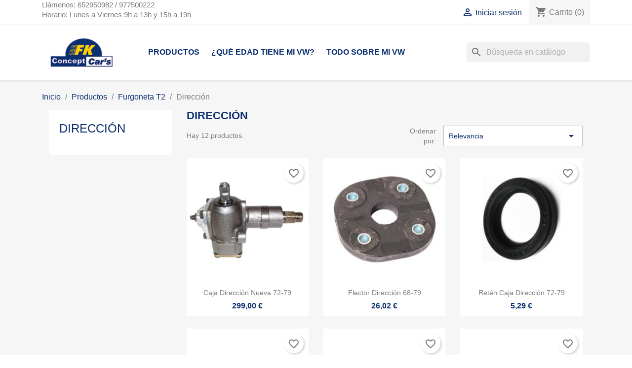

--- FILE ---
content_type: text/html; charset=utf-8
request_url: https://fkconceptcars.com/242-direccion
body_size: 17802
content:
<!doctype html>
<html lang="es-ES">

  <head>
    
      
  <meta charset="utf-8">


  <meta http-equiv="x-ua-compatible" content="ie=edge">



  <title>Dirección</title>
  
    
  
  <meta name="description" content="">
  <meta name="keywords" content="">
        <link rel="canonical" href="https://fkconceptcars.com/242-direccion">
    
      
  
  
    <script type="application/ld+json">
  {
    "@context": "https://schema.org",
    "@type": "Organization",
    "name" : "FK Concept Cars",
    "url" : "https://fkconceptcars.com/",
          "logo": {
        "@type": "ImageObject",
        "url":"https://fkconceptcars.com/img/logo-1643458311.jpg"
      }
      }
</script>

<script type="application/ld+json">
  {
    "@context": "https://schema.org",
    "@type": "WebPage",
    "isPartOf": {
      "@type": "WebSite",
      "url":  "https://fkconceptcars.com/",
      "name": "FK Concept Cars"
    },
    "name": "Dirección",
    "url":  "https://fkconceptcars.com/242-direccion"
  }
</script>


  <script type="application/ld+json">
    {
      "@context": "https://schema.org",
      "@type": "BreadcrumbList",
      "itemListElement": [
                  {
            "@type": "ListItem",
            "position": 1,
            "name": "Inicio",
            "item": "https://fkconceptcars.com/"
          },                  {
            "@type": "ListItem",
            "position": 2,
            "name": "Productos",
            "item": "https://fkconceptcars.com/222-productos"
          },                  {
            "@type": "ListItem",
            "position": 3,
            "name": "Furgoneta T2",
            "item": "https://fkconceptcars.com/176-furgoneta-t2"
          },                  {
            "@type": "ListItem",
            "position": 4,
            "name": "Dirección",
            "item": "https://fkconceptcars.com/242-direccion"
          }              ]
    }
  </script>
  
  
  
  <script type="application/ld+json">
  {
    "@context": "https://schema.org",
    "@type": "ItemList",
    "itemListElement": [
          {
        "@type": "ListItem",
        "position": 0,
        "name": "Caja dirección nueva 72-79",
        "url": "https://fkconceptcars.com/furgoneta-t2/1463-caja-direccion-nueva-72-79.html"
      },          {
        "@type": "ListItem",
        "position": 1,
        "name": "Flector dirección 68-79",
        "url": "https://fkconceptcars.com/furgoneta-t2/1465-flector-direccion-q-68-79.html"
      },          {
        "@type": "ListItem",
        "position": 2,
        "name": "Retén caja dirección 72-79",
        "url": "https://fkconceptcars.com/furgoneta-t2/1466-reten-caja-direccion-72-79.html"
      },          {
        "@type": "ListItem",
        "position": 3,
        "name": "Kit retorno dirección 68-79",
        "url": "https://fkconceptcars.com/furgoneta-t2/1467-kit-retorno-direccion-68-79.html"
      },          {
        "@type": "ListItem",
        "position": 4,
        "name": "Amortiguador dirección 68-79",
        "url": "https://fkconceptcars.com/furgoneta-t2/1468-amortiguador-direccion-68-79.html"
      },          {
        "@type": "ListItem",
        "position": 5,
        "name": "Amortiguador dirección Q+ 68-79",
        "url": "https://fkconceptcars.com/furgoneta-t2/1469-amortiguador-direccion-q-68-79.html"
      },          {
        "@type": "ListItem",
        "position": 6,
        "name": "Rótula dirección interior 68-79",
        "url": "https://fkconceptcars.com/furgoneta-t2/1470-rotula-direccion-interior-68-79.html"
      },          {
        "@type": "ListItem",
        "position": 7,
        "name": "Rótula dirección exterior 68-79",
        "url": "https://fkconceptcars.com/furgoneta-t2/1471-rotula-direccion-exterior-68-79.html"
      },          {
        "@type": "ListItem",
        "position": 8,
        "name": "Barra dirección fija 68-79",
        "url": "https://fkconceptcars.com/furgoneta-t2/1472-barra-direccion-fija-68-79.html"
      },          {
        "@type": "ListItem",
        "position": 9,
        "name": "Barra dirección regulable 68-79",
        "url": "https://fkconceptcars.com/furgoneta-t2/1473-barra-direccion-regulable-68-79.html"
      },          {
        "@type": "ListItem",
        "position": 10,
        "name": "Barra dirección acodada 68-79",
        "url": "https://fkconceptcars.com/furgoneta-t2/1474-barra-direccion-acodada-68-79.html"
      },          {
        "@type": "ListItem",
        "position": 11,
        "name": "Barras dirección reforzadas 68-79",
        "url": "https://fkconceptcars.com/furgoneta-t2/1475-barras-direccion-reforzadas-68-79.html"
      }        ]
  }
</script>

  
  
    
  

  
    <meta property="og:title" content="Dirección" />
    <meta property="og:description" content="" />
    <meta property="og:url" content="https://fkconceptcars.com/242-direccion" />
    <meta property="og:site_name" content="FK Concept Cars" />
    <meta property="og:type" content="website" />    



  <meta name="viewport" content="width=device-width, initial-scale=1">



  <link rel="icon" type="image/vnd.microsoft.icon" href="https://fkconceptcars.com/img/favicon.ico?1645037035">
  <link rel="shortcut icon" type="image/x-icon" href="https://fkconceptcars.com/img/favicon.ico?1645037035">



    <link rel="stylesheet" href="https://fkconceptcars.com/themes/classicchild/assets/css/theme.css" type="text/css" media="all">
  <link rel="stylesheet" href="https://fkconceptcars.com/modules/blockreassurance/views/dist/front.css" type="text/css" media="all">
  <link rel="stylesheet" href="https://fkconceptcars.com/modules/ps_searchbar/ps_searchbar.css" type="text/css" media="all">
  <link rel="stylesheet" href="https://fkconceptcars.com/modules/ps_facetedsearch/views/dist/front.css" type="text/css" media="all">
  <link rel="stylesheet" href="https://fkconceptcars.com/modules/productcomments/views/css/productcomments.css" type="text/css" media="all">
  <link rel="stylesheet" href="https://fkconceptcars.com/modules/redsys/views/css/redsys.css" type="text/css" media="all">
  <link rel="stylesheet" href="https://fkconceptcars.com/js/jquery/ui/themes/base/minified/jquery-ui.min.css" type="text/css" media="all">
  <link rel="stylesheet" href="https://fkconceptcars.com/js/jquery/ui/themes/base/minified/jquery.ui.theme.min.css" type="text/css" media="all">
  <link rel="stylesheet" href="https://fkconceptcars.com/modules/blockwishlist/public/wishlist.css" type="text/css" media="all">
  <link rel="stylesheet" href="https://fkconceptcars.com/modules/ps_imageslider/css/homeslider.css" type="text/css" media="all">
  <link rel="stylesheet" href="https://fkconceptcars.com/modules/colorchange/views/css/1chf.css" type="text/css" media="all">
  <link rel="stylesheet" href="https://fkconceptcars.com/modules/colorchange/views/css/1ch.css" type="text/css" media="all">




  

  <script type="text/javascript">
        var blockwishlistController = "https:\/\/fkconceptcars.com\/module\/blockwishlist\/action";
        var prestashop = {"cart":{"products":[],"totals":{"total":{"type":"total","label":"Total","amount":0,"value":"0,00\u00a0\u20ac"},"total_including_tax":{"type":"total","label":"Total (impuestos incl.)","amount":0,"value":"0,00\u00a0\u20ac"},"total_excluding_tax":{"type":"total","label":"Total (impuestos excl.)","amount":0,"value":"0,00\u00a0\u20ac"}},"subtotals":{"products":{"type":"products","label":"Subtotal","amount":0,"value":"0,00\u00a0\u20ac"},"discounts":null,"shipping":{"type":"shipping","label":"Transporte","amount":0,"value":""},"tax":null},"products_count":0,"summary_string":"0 art\u00edculos","vouchers":{"allowed":0,"added":[]},"discounts":[],"minimalPurchase":0,"minimalPurchaseRequired":""},"currency":{"id":1,"name":"Euro","iso_code":"EUR","iso_code_num":"978","sign":"\u20ac"},"customer":{"lastname":null,"firstname":null,"email":null,"birthday":null,"newsletter":null,"newsletter_date_add":null,"optin":null,"website":null,"company":null,"siret":null,"ape":null,"is_logged":false,"gender":{"type":null,"name":null},"addresses":[]},"language":{"name":"Espa\u00f1ol (Spanish)","iso_code":"es","locale":"es-ES","language_code":"es","is_rtl":"0","date_format_lite":"d\/m\/Y","date_format_full":"d\/m\/Y H:i:s","id":1},"page":{"title":"","canonical":"https:\/\/fkconceptcars.com\/242-direccion","meta":{"title":"Direcci\u00f3n","description":"","keywords":"","robots":"index"},"page_name":"category","body_classes":{"lang-es":true,"lang-rtl":false,"country-ES":true,"currency-EUR":true,"layout-left-column":true,"page-category":true,"tax-display-enabled":true,"category-id-242":true,"category-Direcci\u00f3n":true,"category-id-parent-176":true,"category-depth-level-4":true},"admin_notifications":[]},"shop":{"name":"FK Concept Cars","logo":"https:\/\/fkconceptcars.com\/img\/logo-1643458311.jpg","stores_icon":"https:\/\/fkconceptcars.com\/img\/logo_stores.png","favicon":"https:\/\/fkconceptcars.com\/img\/favicon.ico"},"urls":{"base_url":"https:\/\/fkconceptcars.com\/","current_url":"https:\/\/fkconceptcars.com\/242-direccion","shop_domain_url":"https:\/\/fkconceptcars.com","img_ps_url":"https:\/\/fkconceptcars.com\/img\/","img_cat_url":"https:\/\/fkconceptcars.com\/img\/c\/","img_lang_url":"https:\/\/fkconceptcars.com\/img\/l\/","img_prod_url":"https:\/\/fkconceptcars.com\/img\/p\/","img_manu_url":"https:\/\/fkconceptcars.com\/img\/m\/","img_sup_url":"https:\/\/fkconceptcars.com\/img\/su\/","img_ship_url":"https:\/\/fkconceptcars.com\/img\/s\/","img_store_url":"https:\/\/fkconceptcars.com\/img\/st\/","img_col_url":"https:\/\/fkconceptcars.com\/img\/co\/","img_url":"https:\/\/fkconceptcars.com\/themes\/classicchild\/assets\/img\/","css_url":"https:\/\/fkconceptcars.com\/themes\/classicchild\/assets\/css\/","js_url":"https:\/\/fkconceptcars.com\/themes\/classicchild\/assets\/js\/","pic_url":"https:\/\/fkconceptcars.com\/upload\/","pages":{"address":"https:\/\/fkconceptcars.com\/direccion","addresses":"https:\/\/fkconceptcars.com\/direcciones","authentication":"https:\/\/fkconceptcars.com\/iniciar-sesion","cart":"https:\/\/fkconceptcars.com\/carrito","category":"https:\/\/fkconceptcars.com\/index.php?controller=category","cms":"https:\/\/fkconceptcars.com\/index.php?controller=cms","contact":"https:\/\/fkconceptcars.com\/contactenos","discount":"https:\/\/fkconceptcars.com\/descuento","guest_tracking":"https:\/\/fkconceptcars.com\/seguimiento-pedido-invitado","history":"https:\/\/fkconceptcars.com\/historial-compra","identity":"https:\/\/fkconceptcars.com\/datos-personales","index":"https:\/\/fkconceptcars.com\/","my_account":"https:\/\/fkconceptcars.com\/mi-cuenta","order_confirmation":"https:\/\/fkconceptcars.com\/confirmacion-pedido","order_detail":"https:\/\/fkconceptcars.com\/index.php?controller=order-detail","order_follow":"https:\/\/fkconceptcars.com\/seguimiento-pedido","order":"https:\/\/fkconceptcars.com\/pedido","order_return":"https:\/\/fkconceptcars.com\/index.php?controller=order-return","order_slip":"https:\/\/fkconceptcars.com\/facturas-abono","pagenotfound":"https:\/\/fkconceptcars.com\/pagina-no-encontrada","password":"https:\/\/fkconceptcars.com\/recuperar-contrase\u00f1a","pdf_invoice":"https:\/\/fkconceptcars.com\/index.php?controller=pdf-invoice","pdf_order_return":"https:\/\/fkconceptcars.com\/index.php?controller=pdf-order-return","pdf_order_slip":"https:\/\/fkconceptcars.com\/index.php?controller=pdf-order-slip","prices_drop":"https:\/\/fkconceptcars.com\/productos-rebajados","product":"https:\/\/fkconceptcars.com\/index.php?controller=product","search":"https:\/\/fkconceptcars.com\/busqueda","sitemap":"https:\/\/fkconceptcars.com\/mapa del sitio","stores":"https:\/\/fkconceptcars.com\/tiendas","supplier":"https:\/\/fkconceptcars.com\/proveedor","register":"https:\/\/fkconceptcars.com\/iniciar-sesion?create_account=1","order_login":"https:\/\/fkconceptcars.com\/pedido?login=1"},"alternative_langs":[],"theme_assets":"\/themes\/classicchild\/assets\/","actions":{"logout":"https:\/\/fkconceptcars.com\/?mylogout="},"no_picture_image":{"bySize":{"small_default":{"url":"https:\/\/fkconceptcars.com\/img\/p\/es-default-small_default.jpg","width":98,"height":98},"cart_default":{"url":"https:\/\/fkconceptcars.com\/img\/p\/es-default-cart_default.jpg","width":125,"height":125},"home_default":{"url":"https:\/\/fkconceptcars.com\/img\/p\/es-default-home_default.jpg","width":250,"height":250},"medium_default":{"url":"https:\/\/fkconceptcars.com\/img\/p\/es-default-medium_default.jpg","width":452,"height":452},"large_default":{"url":"https:\/\/fkconceptcars.com\/img\/p\/es-default-large_default.jpg","width":800,"height":800}},"small":{"url":"https:\/\/fkconceptcars.com\/img\/p\/es-default-small_default.jpg","width":98,"height":98},"medium":{"url":"https:\/\/fkconceptcars.com\/img\/p\/es-default-home_default.jpg","width":250,"height":250},"large":{"url":"https:\/\/fkconceptcars.com\/img\/p\/es-default-large_default.jpg","width":800,"height":800},"legend":""}},"configuration":{"display_taxes_label":true,"display_prices_tax_incl":true,"is_catalog":false,"show_prices":true,"opt_in":{"partner":true},"quantity_discount":{"type":"discount","label":"Descuento unitario"},"voucher_enabled":0,"return_enabled":0},"field_required":[],"breadcrumb":{"links":[{"title":"Inicio","url":"https:\/\/fkconceptcars.com\/"},{"title":"Productos","url":"https:\/\/fkconceptcars.com\/222-productos"},{"title":"Furgoneta T2","url":"https:\/\/fkconceptcars.com\/176-furgoneta-t2"},{"title":"Direcci\u00f3n","url":"https:\/\/fkconceptcars.com\/242-direccion"}],"count":4},"link":{"protocol_link":"https:\/\/","protocol_content":"https:\/\/"},"time":1768440919,"static_token":"cfa8563c9a535ff384a077b82d71ee2a","token":"981c82f846504374590a02fcf36751fe","debug":false};
        var prestashopFacebookAjaxController = "https:\/\/fkconceptcars.com\/module\/ps_facebook\/Ajax";
        var productsAlreadyTagged = [];
        var psemailsubscription_subscription = "https:\/\/fkconceptcars.com\/module\/ps_emailsubscription\/subscription";
        var psr_icon_color = "#0B2F71";
        var removeFromWishlistUrl = "https:\/\/fkconceptcars.com\/module\/blockwishlist\/action?action=deleteProductFromWishlist";
        var wishlistAddProductToCartUrl = "https:\/\/fkconceptcars.com\/module\/blockwishlist\/action?action=addProductToCart";
        var wishlistUrl = "https:\/\/fkconceptcars.com\/module\/blockwishlist\/view";
      </script>



  
  <div
  class="wishlist-add-to"
  data-url="https://fkconceptcars.com/module/blockwishlist/action?action=getAllWishlist"
>
  <div
    class="wishlist-modal modal fade"
    
      :class="{show: !isHidden}"
    
    tabindex="-1"
    role="dialog"
    aria-modal="true"
  >
    <div class="modal-dialog modal-dialog-centered" role="document">
      <div class="modal-content">
        <div class="modal-header">
          <h5 class="modal-title">
            Añadir a la lista de deseos
          </h5>
          <button
            type="button"
            class="close"
            @click="toggleModal"
            data-dismiss="modal"
            aria-label="Close"
          >
            <span aria-hidden="true">×</span>
          </button>
        </div>

        <div class="modal-body">
          <choose-list
            @hide="toggleModal"
            :product-id="productId"
            :product-attribute-id="productAttributeId"
            :quantity="quantity"
            url="https://fkconceptcars.com/module/blockwishlist/action?action=getAllWishlist"
            add-url="https://fkconceptcars.com/module/blockwishlist/action?action=addProductToWishlist"
            empty-text="No se encontró ninguna lista."
          ></choose-list>
        </div>

        <div class="modal-footer">
          <a @click="openNewWishlistModal" class="wishlist-add-to-new">
            <i class="material-icons">add_circle_outline</i> Crear nueva lista
          </a>
        </div>
      </div>
    </div>
  </div>

  <div 
    class="modal-backdrop fade"
    
      :class="{in: !isHidden}"
    
  >
  </div>
</div>


  <div
  class="wishlist-create"
  data-url="https://fkconceptcars.com/module/blockwishlist/action?action=createNewWishlist"
  data-title="Crear lista de deseos"
  data-label="Nombre de la lista de deseos"
  data-placeholder="Añadir nombre"
  data-cancel-text="Cancelar"
  data-create-text="Crear lista de deseos"
  data-length-text="El título de la lista es demasiado corto"
>
  <div
    class="wishlist-modal modal fade"
    
      :class="{show: !isHidden}"
    
    tabindex="-1"
    role="dialog"
    aria-modal="true"
  >
    <div class="modal-dialog modal-dialog-centered" role="document">
      <div class="modal-content">
        <div class="modal-header">
          <h5 class="modal-title">((title))</h5>
          <button
            type="button"
            class="close"
            @click="toggleModal"
            data-dismiss="modal"
            aria-label="Close"
          >
            <span aria-hidden="true">×</span>
          </button>
        </div>
        <div class="modal-body">
          <div class="form-group form-group-lg">
            <label class="form-control-label" for="input2">((label))</label>
            <input
              type="text"
              class="form-control form-control-lg"
              v-model="value"
              id="input2"
              :placeholder="placeholder"
            />
          </div>
        </div>
        <div class="modal-footer">
          <button
            type="button"
            class="modal-cancel btn btn-secondary"
            data-dismiss="modal"
            @click="toggleModal"
          >
            ((cancelText))
          </button>

          <button
            type="button"
            class="btn btn-primary"
            @click="createWishlist"
          >
            ((createText))
          </button>
        </div>
      </div>
    </div>
  </div>

  <div 
    class="modal-backdrop fade"
    
      :class="{in: !isHidden}"
    
  >
  </div>
</div>

  <div
  class="wishlist-delete"
        data-delete-product-url="https://fkconceptcars.com/module/blockwishlist/action?action=deleteProductFromWishlist"
    data-title="Quitar producto de la lista de deseos"
  data-title-list="Eliminar lista de deseos"
  data-placeholder='El producto se eliminará de %nameofthewishlist%.'
  data-cancel-text="Cancelar"
  data-delete-text="Eliminar"
  data-delete-text-list="Eliminar"
>
  <div
    class="wishlist-modal modal fade"
    
      :class="{show: !isHidden}"
    
    tabindex="-1"
    role="dialog"
    aria-modal="true"
  >
    <div class="modal-dialog modal-dialog-centered" role="document">
      <div class="modal-content">
        <div class="modal-header">
          <h5 class="modal-title">((modalTitle))</h5>
          <button
            type="button"
            class="close"
            @click="toggleModal"
            data-dismiss="modal"
            aria-label="Close"
          >
            <span aria-hidden="true">×</span>
          </button>
        </div>
        <div class="modal-body" v-if="productId">
          <p class="modal-text">((confirmMessage))</p> 
        </div>
        <div class="modal-footer">
          <button
            type="button"
            class="modal-cancel btn btn-secondary"
            data-dismiss="modal"
            @click="toggleModal"
          >
            ((cancelText))
          </button>

          <button
            type="button"
            class="btn btn-primary"
            @click="deleteWishlist"
          >
            ((modalDeleteText))
          </button>
        </div>
      </div>
    </div>
  </div>

  <div 
    class="modal-backdrop fade"
    
      :class="{in: !isHidden}"
    
  >
  </div>
</div>

  <div
  class="wishlist-login"
  data-login-text="Iniciar sesión"
  data-cancel-text="Cancelar"
>
  <div
    class="wishlist-modal modal fade"
    
      :class="{show: !isHidden}"
    
    tabindex="-1"
    role="dialog"
    aria-modal="true"
  >
    <div class="modal-dialog modal-dialog-centered" role="document">
      <div class="modal-content">
        <div class="modal-header">
          <h5 class="modal-title">Iniciar sesión</h5>
          <button
            type="button"
            class="close"
            @click="toggleModal"
            data-dismiss="modal"
            aria-label="Close"
          >
            <span aria-hidden="true">×</span>
          </button>
        </div>
        <div class="modal-body">
          <p class="modal-text">Debe iniciar sesión para guardar productos en su lista de deseos.</p>
        </div>
        <div class="modal-footer">
          <button
            type="button"
            class="modal-cancel btn btn-secondary"
            data-dismiss="modal"
            @click="toggleModal"
          >
            ((cancelText))
          </button>

          <a
            type="button"
            class="btn btn-primary"
            :href="prestashop.urls.pages.authentication"
          >
            ((loginText))
          </a>
        </div>
      </div>
    </div>
  </div>

  <div
    class="modal-backdrop fade"
    
      :class="{in: !isHidden}"
    
  >
  </div>
</div>

  <div
    class="wishlist-toast"
    data-rename-wishlist-text="Nombre de la lista de deseos modificado!"
    data-added-wishlist-text="¡Producto añadido a la lista de deseos!"
    data-create-wishlist-text="¡Lista de deseos creada!"
    data-delete-wishlist-text="¡Lista de deseos eliminada!"
    data-copy-text="¡Enlace para compartir copiado!"
    data-delete-product-text="¡Producto eliminado!"
  ></div>

 <!--<script src="//ajax.googleapis.com/ajax/libs/jquery/1.6/jquery.min.js"></script>-->




    
  </head>

  <body id="category" class="lang-es country-es currency-eur layout-left-column page-category tax-display-enabled category-id-242 category-direccion category-id-parent-176 category-depth-level-4">

    
      
    

    <main>
      
              

      <header id="header">
        
          
    <div class="header-banner">
        
    </div>



    <nav class="header-nav">
        <div class="container">
            <div class="row">
                <div class="hidden-sm-down">
                    <div class="col-md-5 col-xs-12">
                        <p>Llámenos: 652950982 / 977500222 <br> Horario: Lunes a Viernes 9h a 13h y 15h a 19h</p>
                    </div>
                    <div class="col-md-7 right-nav">
                        <div id="_desktop_user_info">
  <div class="user-info">
          <a
        href="https://fkconceptcars.com/mi-cuenta"
        title="Acceda a su cuenta de cliente"
        rel="nofollow"
      >
        <i class="material-icons">&#xE7FF;</i>
        <span class="hidden-sm-down">Iniciar sesión</span>
      </a>
      </div>
</div>
<div id="_desktop_cart">
  <div class="blockcart cart-preview inactive" data-refresh-url="//fkconceptcars.com/module/ps_shoppingcart/ajax">
    <div class="header">
              <i class="material-icons shopping-cart" aria-hidden="true">shopping_cart</i>
        <span class="hidden-sm-down">Carrito</span>
        <span class="cart-products-count">(0)</span>
          </div>
  </div>
</div>

                    </div>
                </div>
                <div class="hidden-md-up text-sm-center mobile">
                    <div class="float-xs-left" id="menu-icon">
                        <i class="material-icons d-inline">&#xE5D2;</i>
                    </div>
                    <div class="float-xs-right" id="_mobile_cart"></div>
                    <div class="float-xs-right" id="_mobile_user_info"></div>
                    <div class="top-logo" id="_mobile_logo"></div>
                    <div class="clearfix"></div>
                </div>
            </div>
        </div>
    </nav>



    <div class="header-top">
        <div class="container">
            <div class="row">
                <div class="col-md-2 hidden-sm-down" id="_desktop_logo">
                                                                        
  <a href="https://fkconceptcars.com/">
    <img
      class="logo img-fluid"
      src="https://fkconceptcars.com/img/logo-1643458311.jpg"
      alt="FK Concept Cars"
      width="1134"
      height="512">
  </a>

                                                            </div>
                <div class="header-top-right col-md-10 col-sm-12 position-static">
                    

<div class="menu js-top-menu position-static hidden-sm-down" id="_desktop_top_menu">
    
            <ul class="top-menu" id="top-menu" data-depth="0">
                            <li class="category" id="category-222">
                                        <a
                            class="dropdown-item"
                            href="https://fkconceptcars.com/222-productos" data-depth="0"
                                                >
                                                                                                            <span class="float-xs-right hidden-md-up">
                    <span data-target="#top_sub_menu_69043" data-toggle="collapse" class="navbar-toggler collapse-icons">
                      <i class="material-icons add">&#xE313;</i>
                      <i class="material-icons remove">&#xE316;</i>
                    </span>
                  </span>
                                                Productos
                    </a>
                                            <div  class="popover sub-menu js-sub-menu collapse" id="top_sub_menu_69043">
                            
            <ul class="top-menu"  data-depth="1">
                            <li class="category" id="category-173">
                                        <a
                            class="dropdown-item dropdown-submenu"
                            href="https://fkconceptcars.com/173-escarabajo" data-depth="1"
                                                >
                                                                                                            <span class="float-xs-right hidden-md-up">
                    <span data-target="#top_sub_menu_90646" data-toggle="collapse" class="navbar-toggler collapse-icons">
                      <i class="material-icons add">&#xE313;</i>
                      <i class="material-icons remove">&#xE316;</i>
                    </span>
                  </span>
                                                Escarabajo
                    </a>
                                            <div  class="collapse" id="top_sub_menu_90646">
                            
            <ul class="top-menu"  data-depth="2">
                            <li class="category" id="category-329">
                                        <a
                            class="dropdown-item"
                            href="https://fkconceptcars.com/329-alumbrado-y-senalizacion" data-depth="2"
                                                >
                                                                                                            <span class="float-xs-right hidden-md-up">
                    <span data-target="#top_sub_menu_13034" data-toggle="collapse" class="navbar-toggler collapse-icons">
                      <i class="material-icons add">&#xE313;</i>
                      <i class="material-icons remove">&#xE316;</i>
                    </span>
                  </span>
                                                Alumbrado y señalización
                    </a>
                                            <div  class="collapse" id="top_sub_menu_13034">
                            
            <ul class="top-menu"  data-depth="3">
                            <li class="category" id="category-347">
                                        <a
                            class="dropdown-item"
                            href="https://fkconceptcars.com/347-faros-delanteros" data-depth="3"
                                                >
                                                Faros delanteros
                    </a>
                                    </li>
                            <li class="category" id="category-349">
                                        <a
                            class="dropdown-item"
                            href="https://fkconceptcars.com/349-pilotos-traseros" data-depth="3"
                                                >
                                                Pilotos traseros
                    </a>
                                    </li>
                            <li class="category" id="category-344">
                                        <a
                            class="dropdown-item"
                            href="https://fkconceptcars.com/344-accesorios" data-depth="3"
                                                >
                                                Accesorios
                    </a>
                                    </li>
                            <li class="category" id="category-348">
                                        <a
                            class="dropdown-item"
                            href="https://fkconceptcars.com/348-intermitentes" data-depth="3"
                                                >
                                                Intermitentes
                    </a>
                                    </li>
                            <li class="category" id="category-345">
                                        <a
                            class="dropdown-item"
                            href="https://fkconceptcars.com/345-alumbrado-matricula" data-depth="3"
                                                >
                                                Alumbrado matrícula
                    </a>
                                    </li>
                            <li class="category" id="category-346">
                                        <a
                            class="dropdown-item"
                            href="https://fkconceptcars.com/346-antiniebla-y-marcha-atras" data-depth="3"
                                                >
                                                Antiniebla y marcha atrás
                    </a>
                                    </li>
                    </ul>
    
                        </div>
                                    </li>
                            <li class="category" id="category-330">
                                        <a
                            class="dropdown-item"
                            href="https://fkconceptcars.com/330-amortiguacion" data-depth="2"
                                                >
                                                                                                            <span class="float-xs-right hidden-md-up">
                    <span data-target="#top_sub_menu_11805" data-toggle="collapse" class="navbar-toggler collapse-icons">
                      <i class="material-icons add">&#xE313;</i>
                      <i class="material-icons remove">&#xE316;</i>
                    </span>
                  </span>
                                                Amortiguación
                    </a>
                                            <div  class="collapse" id="top_sub_menu_11805">
                            
            <ul class="top-menu"  data-depth="3">
                            <li class="category" id="category-352">
                                        <a
                            class="dropdown-item"
                            href="https://fkconceptcars.com/352-delanteros" data-depth="3"
                                                >
                                                Delanteros
                    </a>
                                    </li>
                            <li class="category" id="category-354">
                                        <a
                            class="dropdown-item"
                            href="https://fkconceptcars.com/354-traseros" data-depth="3"
                                                >
                                                Traseros
                    </a>
                                    </li>
                            <li class="category" id="category-350">
                                        <a
                            class="dropdown-item"
                            href="https://fkconceptcars.com/350-1302-1303" data-depth="3"
                                                >
                                                1302 &amp; 1303
                    </a>
                                    </li>
                            <li class="category" id="category-351">
                                        <a
                            class="dropdown-item"
                            href="https://fkconceptcars.com/351-accesorios" data-depth="3"
                                                >
                                                Accesorios
                    </a>
                                    </li>
                            <li class="category" id="category-353">
                                        <a
                            class="dropdown-item"
                            href="https://fkconceptcars.com/353-kits-amortiguacion" data-depth="3"
                                                >
                                                Kits amortiguación
                    </a>
                                    </li>
                    </ul>
    
                        </div>
                                    </li>
                            <li class="category" id="category-331">
                                        <a
                            class="dropdown-item"
                            href="https://fkconceptcars.com/331-cables" data-depth="2"
                                                >
                                                                                                            <span class="float-xs-right hidden-md-up">
                    <span data-target="#top_sub_menu_38779" data-toggle="collapse" class="navbar-toggler collapse-icons">
                      <i class="material-icons add">&#xE313;</i>
                      <i class="material-icons remove">&#xE316;</i>
                    </span>
                  </span>
                                                Cables
                    </a>
                                            <div  class="collapse" id="top_sub_menu_38779">
                            
            <ul class="top-menu"  data-depth="3">
                            <li class="category" id="category-355">
                                        <a
                            class="dropdown-item"
                            href="https://fkconceptcars.com/355-acelerador" data-depth="3"
                                                >
                                                Acelerador
                    </a>
                                    </li>
                            <li class="category" id="category-359">
                                        <a
                            class="dropdown-item"
                            href="https://fkconceptcars.com/359-embrague" data-depth="3"
                                                >
                                                Embrague
                    </a>
                                    </li>
                            <li class="category" id="category-358">
                                        <a
                            class="dropdown-item"
                            href="https://fkconceptcars.com/358-cuenta-kilometros" data-depth="3"
                                                >
                                                Cuenta kilómetros
                    </a>
                                    </li>
                            <li class="category" id="category-360">
                                        <a
                            class="dropdown-item"
                            href="https://fkconceptcars.com/360-freno-de-mano" data-depth="3"
                                                >
                                                Freno de mano
                    </a>
                                    </li>
                            <li class="category" id="category-356">
                                        <a
                            class="dropdown-item"
                            href="https://fkconceptcars.com/356-cables-de-capot" data-depth="3"
                                                >
                                                Cables de capot
                    </a>
                                    </li>
                            <li class="category" id="category-357">
                                        <a
                            class="dropdown-item"
                            href="https://fkconceptcars.com/357-calefaccion" data-depth="3"
                                                >
                                                Calefacción
                    </a>
                                    </li>
                    </ul>
    
                        </div>
                                    </li>
                            <li class="category" id="category-332">
                                        <a
                            class="dropdown-item"
                            href="https://fkconceptcars.com/332-carroceria" data-depth="2"
                                                >
                                                                                                            <span class="float-xs-right hidden-md-up">
                    <span data-target="#top_sub_menu_4460" data-toggle="collapse" class="navbar-toggler collapse-icons">
                      <i class="material-icons add">&#xE313;</i>
                      <i class="material-icons remove">&#xE316;</i>
                    </span>
                  </span>
                                                Carroceria
                    </a>
                                            <div  class="collapse" id="top_sub_menu_4460">
                            
            <ul class="top-menu"  data-depth="3">
                            <li class="category" id="category-361">
                                        <a
                            class="dropdown-item"
                            href="https://fkconceptcars.com/361-aletas" data-depth="3"
                                                >
                                                Aletas
                    </a>
                                    </li>
                            <li class="category" id="category-362">
                                        <a
                            class="dropdown-item"
                            href="https://fkconceptcars.com/362-capots" data-depth="3"
                                                >
                                                Capots
                    </a>
                                    </li>
                            <li class="category" id="category-363">
                                        <a
                            class="dropdown-item"
                            href="https://fkconceptcars.com/363-chapas-de-chasis" data-depth="3"
                                                >
                                                Chapas de chasis
                    </a>
                                    </li>
                            <li class="category" id="category-364">
                                        <a
                            class="dropdown-item"
                            href="https://fkconceptcars.com/364-conductos-de-calefaccion" data-depth="3"
                                                >
                                                Conductos de calefacción
                    </a>
                                    </li>
                            <li class="category" id="category-365">
                                        <a
                            class="dropdown-item"
                            href="https://fkconceptcars.com/365-parte-delantera" data-depth="3"
                                                >
                                                Parte delantera
                    </a>
                                    </li>
                            <li class="category" id="category-366">
                                        <a
                            class="dropdown-item"
                            href="https://fkconceptcars.com/366-parte-interior" data-depth="3"
                                                >
                                                Parte interior
                    </a>
                                    </li>
                            <li class="category" id="category-367">
                                        <a
                            class="dropdown-item"
                            href="https://fkconceptcars.com/367-parte-trasera" data-depth="3"
                                                >
                                                Parte trasera
                    </a>
                                    </li>
                            <li class="category" id="category-368">
                                        <a
                            class="dropdown-item"
                            href="https://fkconceptcars.com/368-puertas" data-depth="3"
                                                >
                                                Puertas
                    </a>
                                    </li>
                    </ul>
    
                        </div>
                                    </li>
                            <li class="category" id="category-333">
                                        <a
                            class="dropdown-item"
                            href="https://fkconceptcars.com/333-circuito-de-gasolina" data-depth="2"
                                                >
                                                                                                            <span class="float-xs-right hidden-md-up">
                    <span data-target="#top_sub_menu_97975" data-toggle="collapse" class="navbar-toggler collapse-icons">
                      <i class="material-icons add">&#xE313;</i>
                      <i class="material-icons remove">&#xE316;</i>
                    </span>
                  </span>
                                                Circuito de gasolina
                    </a>
                                            <div  class="collapse" id="top_sub_menu_97975">
                            
            <ul class="top-menu"  data-depth="3">
                            <li class="category" id="category-369">
                                        <a
                            class="dropdown-item"
                            href="https://fkconceptcars.com/369-depositos" data-depth="3"
                                                >
                                                Depósitos
                    </a>
                                    </li>
                            <li class="category" id="category-370">
                                        <a
                            class="dropdown-item"
                            href="https://fkconceptcars.com/370-tapones" data-depth="3"
                                                >
                                                Tapones
                    </a>
                                    </li>
                            <li class="category" id="category-371">
                                        <a
                            class="dropdown-item"
                            href="https://fkconceptcars.com/371-tubos-y-juntas" data-depth="3"
                                                >
                                                Tubos y juntas
                    </a>
                                    </li>
                    </ul>
    
                        </div>
                                    </li>
                            <li class="category" id="category-334">
                                        <a
                            class="dropdown-item"
                            href="https://fkconceptcars.com/334-direccion" data-depth="2"
                                                >
                                                                                                            <span class="float-xs-right hidden-md-up">
                    <span data-target="#top_sub_menu_57316" data-toggle="collapse" class="navbar-toggler collapse-icons">
                      <i class="material-icons add">&#xE313;</i>
                      <i class="material-icons remove">&#xE316;</i>
                    </span>
                  </span>
                                                Dirección
                    </a>
                                            <div  class="collapse" id="top_sub_menu_57316">
                            
            <ul class="top-menu"  data-depth="3">
                            <li class="category" id="category-372">
                                        <a
                            class="dropdown-item"
                            href="https://fkconceptcars.com/372-1200-1300-1500" data-depth="3"
                                                >
                                                1200 1300 1500
                    </a>
                                    </li>
                            <li class="category" id="category-373">
                                        <a
                            class="dropdown-item"
                            href="https://fkconceptcars.com/373-1302-1303" data-depth="3"
                                                >
                                                1302 &amp; 1303
                    </a>
                                    </li>
                    </ul>
    
                        </div>
                                    </li>
                            <li class="category" id="category-335">
                                        <a
                            class="dropdown-item"
                            href="https://fkconceptcars.com/335-electricidad" data-depth="2"
                                                >
                                                                                                            <span class="float-xs-right hidden-md-up">
                    <span data-target="#top_sub_menu_90275" data-toggle="collapse" class="navbar-toggler collapse-icons">
                      <i class="material-icons add">&#xE313;</i>
                      <i class="material-icons remove">&#xE316;</i>
                    </span>
                  </span>
                                                Electricidad
                    </a>
                                            <div  class="collapse" id="top_sub_menu_90275">
                            
            <ul class="top-menu"  data-depth="3">
                            <li class="category" id="category-374">
                                        <a
                            class="dropdown-item"
                            href="https://fkconceptcars.com/374-baterias" data-depth="3"
                                                >
                                                Baterías
                    </a>
                                    </li>
                            <li class="category" id="category-381">
                                        <a
                            class="dropdown-item"
                            href="https://fkconceptcars.com/381-instalacion-electrica" data-depth="3"
                                                >
                                                Instalación eléctrica
                    </a>
                                    </li>
                            <li class="category" id="category-383">
                                        <a
                            class="dropdown-item"
                            href="https://fkconceptcars.com/383-mandos-de-luces" data-depth="3"
                                                >
                                                Mandos de luces
                    </a>
                                    </li>
                            <li class="category" id="category-384">
                                        <a
                            class="dropdown-item"
                            href="https://fkconceptcars.com/384-mandos-intermitentes" data-depth="3"
                                                >
                                                Mandos intermitentes
                    </a>
                                    </li>
                            <li class="category" id="category-382">
                                        <a
                            class="dropdown-item"
                            href="https://fkconceptcars.com/382-mandos-de-limpia" data-depth="3"
                                                >
                                                Mandos de limpia
                    </a>
                                    </li>
                            <li class="category" id="category-377">
                                        <a
                            class="dropdown-item"
                            href="https://fkconceptcars.com/377-bombines-arranque" data-depth="3"
                                                >
                                                Bombines arranque
                    </a>
                                    </li>
                            <li class="category" id="category-379">
                                        <a
                            class="dropdown-item"
                            href="https://fkconceptcars.com/379-conectores-arranque" data-depth="3"
                                                >
                                                Conectores arranque
                    </a>
                                    </li>
                            <li class="category" id="category-378">
                                        <a
                            class="dropdown-item"
                            href="https://fkconceptcars.com/378-claxon" data-depth="3"
                                                >
                                                Cláxon
                    </a>
                                    </li>
                            <li class="category" id="category-380">
                                        <a
                            class="dropdown-item"
                            href="https://fkconceptcars.com/380-fusibles-y-reles" data-depth="3"
                                                >
                                                Fusibles y relés
                    </a>
                                    </li>
                            <li class="category" id="category-375">
                                        <a
                            class="dropdown-item"
                            href="https://fkconceptcars.com/375-bombillas-12v" data-depth="3"
                                                >
                                                Bombillas 12V
                    </a>
                                    </li>
                            <li class="category" id="category-376">
                                        <a
                            class="dropdown-item"
                            href="https://fkconceptcars.com/376-bombillas-6v" data-depth="3"
                                                >
                                                Bombillas 6V
                    </a>
                                    </li>
                            <li class="category" id="category-385">
                                        <a
                            class="dropdown-item"
                            href="https://fkconceptcars.com/385-motores-y-transformadores" data-depth="3"
                                                >
                                                Motores y transformadores
                    </a>
                                    </li>
                    </ul>
    
                        </div>
                                    </li>
                            <li class="category" id="category-336">
                                        <a
                            class="dropdown-item"
                            href="https://fkconceptcars.com/336-escape" data-depth="2"
                                                >
                                                                                                            <span class="float-xs-right hidden-md-up">
                    <span data-target="#top_sub_menu_31966" data-toggle="collapse" class="navbar-toggler collapse-icons">
                      <i class="material-icons add">&#xE313;</i>
                      <i class="material-icons remove">&#xE316;</i>
                    </span>
                  </span>
                                                Escape
                    </a>
                                            <div  class="collapse" id="top_sub_menu_31966">
                            
            <ul class="top-menu"  data-depth="3">
                            <li class="category" id="category-388">
                                        <a
                            class="dropdown-item"
                            href="https://fkconceptcars.com/388-origen" data-depth="3"
                                                >
                                                Orígen
                    </a>
                                    </li>
                            <li class="category" id="category-389">
                                        <a
                            class="dropdown-item"
                            href="https://fkconceptcars.com/389-sport" data-depth="3"
                                                >
                                                Sport
                    </a>
                                    </li>
                            <li class="category" id="category-386">
                                        <a
                            class="dropdown-item"
                            href="https://fkconceptcars.com/386-colectores" data-depth="3"
                                                >
                                                Colectores
                    </a>
                                    </li>
                            <li class="category" id="category-387">
                                        <a
                            class="dropdown-item"
                            href="https://fkconceptcars.com/387-kits-de-escape" data-depth="3"
                                                >
                                                Kits de escape
                    </a>
                                    </li>
                    </ul>
    
                        </div>
                                    </li>
                            <li class="category" id="category-338">
                                        <a
                            class="dropdown-item"
                            href="https://fkconceptcars.com/338-gomas-y-juntas" data-depth="2"
                                                >
                                                                                                            <span class="float-xs-right hidden-md-up">
                    <span data-target="#top_sub_menu_63928" data-toggle="collapse" class="navbar-toggler collapse-icons">
                      <i class="material-icons add">&#xE313;</i>
                      <i class="material-icons remove">&#xE316;</i>
                    </span>
                  </span>
                                                Gomas y juntas
                    </a>
                                            <div  class="collapse" id="top_sub_menu_63928">
                            
            <ul class="top-menu"  data-depth="3">
                            <li class="category" id="category-406">
                                        <a
                            class="dropdown-item"
                            href="https://fkconceptcars.com/406-gomas-de-puerta" data-depth="3"
                                                >
                                                Gomas de puerta
                    </a>
                                    </li>
                            <li class="category" id="category-407">
                                        <a
                            class="dropdown-item"
                            href="https://fkconceptcars.com/407-juntas-de-aletas" data-depth="3"
                                                >
                                                Juntas de aletas
                    </a>
                                    </li>
                            <li class="category" id="category-405">
                                        <a
                            class="dropdown-item"
                            href="https://fkconceptcars.com/405-gomas-de-cristales" data-depth="3"
                                                >
                                                Gomas de cristales
                    </a>
                                    </li>
                            <li class="category" id="category-408">
                                        <a
                            class="dropdown-item"
                            href="https://fkconceptcars.com/408-juntas-de-capo-delantero" data-depth="3"
                                                >
                                                Juntas de capó delantero
                    </a>
                                    </li>
                            <li class="category" id="category-409">
                                        <a
                            class="dropdown-item"
                            href="https://fkconceptcars.com/409-juntas-de-capo-trasero" data-depth="3"
                                                >
                                                Juntas de capó trasero
                    </a>
                                    </li>
                            <li class="category" id="category-411">
                                        <a
                            class="dropdown-item"
                            href="https://fkconceptcars.com/411-juntas-de-luces" data-depth="3"
                                                >
                                                Juntas de luces
                    </a>
                                    </li>
                            <li class="category" id="category-410">
                                        <a
                            class="dropdown-item"
                            href="https://fkconceptcars.com/410-juntas-de-chasis" data-depth="3"
                                                >
                                                Juntas de chasis
                    </a>
                                    </li>
                    </ul>
    
                        </div>
                                    </li>
                            <li class="category" id="category-340">
                                        <a
                            class="dropdown-item"
                            href="https://fkconceptcars.com/340-sistema-de-frenos" data-depth="2"
                                                >
                                                                                                            <span class="float-xs-right hidden-md-up">
                    <span data-target="#top_sub_menu_16939" data-toggle="collapse" class="navbar-toggler collapse-icons">
                      <i class="material-icons add">&#xE313;</i>
                      <i class="material-icons remove">&#xE316;</i>
                    </span>
                  </span>
                                                Sistema de frenos
                    </a>
                                            <div  class="collapse" id="top_sub_menu_16939">
                            
            <ul class="top-menu"  data-depth="3">
                            <li class="category" id="category-429">
                                        <a
                            class="dropdown-item"
                            href="https://fkconceptcars.com/429-bombas-de-freno" data-depth="3"
                                                >
                                                Bombas de freno
                    </a>
                                    </li>
                            <li class="category" id="category-431">
                                        <a
                            class="dropdown-item"
                            href="https://fkconceptcars.com/431-frenos-a-disco" data-depth="3"
                                                >
                                                Frenos a disco
                    </a>
                                    </li>
                            <li class="category" id="category-432">
                                        <a
                            class="dropdown-item"
                            href="https://fkconceptcars.com/432-frenos-a-tambores" data-depth="3"
                                                >
                                                Frenos a tambores
                    </a>
                                    </li>
                            <li class="category" id="category-434">
                                        <a
                            class="dropdown-item"
                            href="https://fkconceptcars.com/434-latiguillos-y-tuberias" data-depth="3"
                                                >
                                                Latiguillos y tuberías
                    </a>
                                    </li>
                            <li class="category" id="category-430">
                                        <a
                            class="dropdown-item"
                            href="https://fkconceptcars.com/430-depositos-de-freno" data-depth="3"
                                                >
                                                Depósitos de freno
                    </a>
                                    </li>
                            <li class="category" id="category-433">
                                        <a
                            class="dropdown-item"
                            href="https://fkconceptcars.com/433-kits-conversion-a-discos" data-depth="3"
                                                >
                                                Kits conversión a discos
                    </a>
                                    </li>
                            <li class="category" id="category-435">
                                        <a
                            class="dropdown-item"
                            href="https://fkconceptcars.com/435-nuestros-kits" data-depth="3"
                                                >
                                                Nuestros kits
                    </a>
                                    </li>
                    </ul>
    
                        </div>
                                    </li>
                            <li class="category" id="category-337">
                                        <a
                            class="dropdown-item"
                            href="https://fkconceptcars.com/337-exterior" data-depth="2"
                                                >
                                                                                                            <span class="float-xs-right hidden-md-up">
                    <span data-target="#top_sub_menu_1231" data-toggle="collapse" class="navbar-toggler collapse-icons">
                      <i class="material-icons add">&#xE313;</i>
                      <i class="material-icons remove">&#xE316;</i>
                    </span>
                  </span>
                                                Exterior
                    </a>
                                            <div  class="collapse" id="top_sub_menu_1231">
                            
            <ul class="top-menu"  data-depth="3">
                            <li class="category" id="category-390">
                                        <a
                            class="dropdown-item"
                            href="https://fkconceptcars.com/390-antenas-y-retrovisores" data-depth="3"
                                                >
                                                Antenas y retrovisores
                    </a>
                                    </li>
                            <li class="category" id="category-400">
                                        <a
                            class="dropdown-item"
                            href="https://fkconceptcars.com/400-parachoques" data-depth="3"
                                                >
                                                Parachoques
                    </a>
                                    </li>
                            <li class="category" id="category-395">
                                        <a
                            class="dropdown-item"
                            href="https://fkconceptcars.com/395-estribos-y-accesorios" data-depth="3"
                                                >
                                                Estribos y accesorios
                    </a>
                                    </li>
                            <li class="category" id="category-398">
                                        <a
                            class="dropdown-item"
                            href="https://fkconceptcars.com/398-manetas-y-accesorios" data-depth="3"
                                                >
                                                Manetas y accesorios
                    </a>
                                    </li>
                            <li class="category" id="category-399">
                                        <a
                            class="dropdown-item"
                            href="https://fkconceptcars.com/399-molduras-y-embellecedores" data-depth="3"
                                                >
                                                Molduras y embellecedores
                    </a>
                                    </li>
                            <li class="category" id="category-391">
                                        <a
                            class="dropdown-item"
                            href="https://fkconceptcars.com/391-bacas-y-portaequipajes" data-depth="3"
                                                >
                                                Bacas y portaequipajes
                    </a>
                                    </li>
                            <li class="category" id="category-403">
                                        <a
                            class="dropdown-item"
                            href="https://fkconceptcars.com/403-rejillas-de-carroceria" data-depth="3"
                                                >
                                                Rejillas de carrocería
                    </a>
                                    </li>
                            <li class="category" id="category-393">
                                        <a
                            class="dropdown-item"
                            href="https://fkconceptcars.com/393-emblemas-y-logos" data-depth="3"
                                                >
                                                Emblemas y logos
                    </a>
                                    </li>
                            <li class="category" id="category-392">
                                        <a
                            class="dropdown-item"
                            href="https://fkconceptcars.com/392-cristales-y-accesorios" data-depth="3"
                                                >
                                                Cristales y accesorios
                    </a>
                                    </li>
                            <li class="category" id="category-397">
                                        <a
                            class="dropdown-item"
                            href="https://fkconceptcars.com/397-limpiaparabrisas-y-accesorios" data-depth="3"
                                                >
                                                Limpiaparabrisas y accesorios
                    </a>
                                    </li>
                            <li class="category" id="category-401">
                                        <a
                            class="dropdown-item"
                            href="https://fkconceptcars.com/401-parasoles" data-depth="3"
                                                >
                                                Parasoles
                    </a>
                                    </li>
                            <li class="category" id="category-402">
                                        <a
                            class="dropdown-item"
                            href="https://fkconceptcars.com/402-placas-de-pais" data-depth="3"
                                                >
                                                Placas de país
                    </a>
                                    </li>
                            <li class="category" id="category-394">
                                        <a
                            class="dropdown-item"
                            href="https://fkconceptcars.com/394-enganches-y-tow-bars" data-depth="3"
                                                >
                                                Enganches y tow bars
                    </a>
                                    </li>
                            <li class="category" id="category-396">
                                        <a
                            class="dropdown-item"
                            href="https://fkconceptcars.com/396-funda-coche" data-depth="3"
                                                >
                                                Funda coche
                    </a>
                                    </li>
                            <li class="category" id="category-404">
                                        <a
                            class="dropdown-item"
                            href="https://fkconceptcars.com/404-techo-abrible" data-depth="3"
                                                >
                                                Techo abrible
                    </a>
                                    </li>
                    </ul>
    
                        </div>
                                    </li>
                            <li class="category" id="category-339">
                                        <a
                            class="dropdown-item"
                            href="https://fkconceptcars.com/339-interior" data-depth="2"
                                                >
                                                                                                            <span class="float-xs-right hidden-md-up">
                    <span data-target="#top_sub_menu_77373" data-toggle="collapse" class="navbar-toggler collapse-icons">
                      <i class="material-icons add">&#xE313;</i>
                      <i class="material-icons remove">&#xE316;</i>
                    </span>
                  </span>
                                                Interior
                    </a>
                                            <div  class="collapse" id="top_sub_menu_77373">
                            
            <ul class="top-menu"  data-depth="3">
                            <li class="category" id="category-420">
                                        <a
                            class="dropdown-item"
                            href="https://fkconceptcars.com/420-palanca-de-cambio" data-depth="3"
                                                >
                                                Palanca de cambio
                    </a>
                                    </li>
                            <li class="category" id="category-423">
                                        <a
                            class="dropdown-item"
                            href="https://fkconceptcars.com/423-pedalier-y-freno" data-depth="3"
                                                >
                                                Pedalier y freno
                    </a>
                                    </li>
                            <li class="category" id="category-415">
                                        <a
                            class="dropdown-item"
                            href="https://fkconceptcars.com/415-cinturones-de-seguridad" data-depth="3"
                                                >
                                                Cinturones de seguridad
                    </a>
                                    </li>
                            <li class="category" id="category-427">
                                        <a
                            class="dropdown-item"
                            href="https://fkconceptcars.com/427-retrovisores" data-depth="3"
                                                >
                                                Retrovisores
                    </a>
                                    </li>
                            <li class="category" id="category-428">
                                        <a
                            class="dropdown-item"
                            href="https://fkconceptcars.com/428-salpicadero" data-depth="3"
                                                >
                                                Salpicadero
                    </a>
                                    </li>
                            <li class="category" id="category-417">
                                        <a
                            class="dropdown-item"
                            href="https://fkconceptcars.com/417-instrumentacion" data-depth="3"
                                                >
                                                Instrumentación
                    </a>
                                    </li>
                            <li class="category" id="category-416">
                                        <a
                            class="dropdown-item"
                            href="https://fkconceptcars.com/416-guantera" data-depth="3"
                                                >
                                                Guantera
                    </a>
                                    </li>
                            <li class="category" id="category-425">
                                        <a
                            class="dropdown-item"
                            href="https://fkconceptcars.com/425-puertas" data-depth="3"
                                                >
                                                Puertas
                    </a>
                                    </li>
                            <li class="category" id="category-424">
                                        <a
                            class="dropdown-item"
                            href="https://fkconceptcars.com/424-pinas-y-volantes" data-depth="3"
                                                >
                                                Piñas y volantes
                    </a>
                                    </li>
                            <li class="category" id="category-414">
                                        <a
                            class="dropdown-item"
                            href="https://fkconceptcars.com/414-autoradios" data-depth="3"
                                                >
                                                Autoradios
                    </a>
                                    </li>
                            <li class="category" id="category-419">
                                        <a
                            class="dropdown-item"
                            href="https://fkconceptcars.com/419-moquetas-y-tapicerias" data-depth="3"
                                                >
                                                Moquetas y tapicerías
                    </a>
                                    </li>
                            <li class="category" id="category-422">
                                        <a
                            class="dropdown-item"
                            href="https://fkconceptcars.com/422-parasoles" data-depth="3"
                                                >
                                                Parasoles
                    </a>
                                    </li>
                            <li class="category" id="category-421">
                                        <a
                            class="dropdown-item"
                            href="https://fkconceptcars.com/421-paneles-puerta-y-bandejas" data-depth="3"
                                                >
                                                Paneles puerta y bandejas
                    </a>
                                    </li>
                            <li class="category" id="category-426">
                                        <a
                            class="dropdown-item"
                            href="https://fkconceptcars.com/426-reposabrazos-de-puerta" data-depth="3"
                                                >
                                                Reposabrazos de puerta
                    </a>
                                    </li>
                            <li class="category" id="category-413">
                                        <a
                            class="dropdown-item"
                            href="https://fkconceptcars.com/413-asientos" data-depth="3"
                                                >
                                                Asientos
                    </a>
                                    </li>
                            <li class="category" id="category-412">
                                        <a
                            class="dropdown-item"
                            href="https://fkconceptcars.com/412-accesorios-interior" data-depth="3"
                                                >
                                                Accesorios interior
                    </a>
                                    </li>
                            <li class="category" id="category-418">
                                        <a
                            class="dropdown-item"
                            href="https://fkconceptcars.com/418-maletero-delantero" data-depth="3"
                                                >
                                                Maletero delantero
                    </a>
                                    </li>
                    </ul>
    
                        </div>
                                    </li>
                            <li class="category" id="category-341">
                                        <a
                            class="dropdown-item"
                            href="https://fkconceptcars.com/341-transmision-y-caja-cambios" data-depth="2"
                                                >
                                                                                                            <span class="float-xs-right hidden-md-up">
                    <span data-target="#top_sub_menu_45443" data-toggle="collapse" class="navbar-toggler collapse-icons">
                      <i class="material-icons add">&#xE313;</i>
                      <i class="material-icons remove">&#xE316;</i>
                    </span>
                  </span>
                                                Transmisión y caja cambios
                    </a>
                                            <div  class="collapse" id="top_sub_menu_45443">
                            
            <ul class="top-menu"  data-depth="3">
                            <li class="category" id="category-436">
                                        <a
                            class="dropdown-item"
                            href="https://fkconceptcars.com/436-caja-de-cambio" data-depth="3"
                                                >
                                                Caja de cambio
                    </a>
                                    </li>
                            <li class="category" id="category-451">
                                        <a
                            class="dropdown-item"
                            href="https://fkconceptcars.com/451-accesorios-de-cambio" data-depth="3"
                                                >
                                                Accesorios de cambio
                    </a>
                                    </li>
                            <li class="category" id="category-452">
                                        <a
                            class="dropdown-item"
                            href="https://fkconceptcars.com/452-silentblocks" data-depth="3"
                                                >
                                                Silentblocks
                    </a>
                                    </li>
                            <li class="category" id="category-485">
                                        <a
                            class="dropdown-item"
                            href="https://fkconceptcars.com/485-transmision" data-depth="3"
                                                >
                                                Transmisión
                    </a>
                                    </li>
                    </ul>
    
                        </div>
                                    </li>
                            <li class="category" id="category-342">
                                        <a
                            class="dropdown-item"
                            href="https://fkconceptcars.com/342-tren-delantero" data-depth="2"
                                                >
                                                                                                            <span class="float-xs-right hidden-md-up">
                    <span data-target="#top_sub_menu_56473" data-toggle="collapse" class="navbar-toggler collapse-icons">
                      <i class="material-icons add">&#xE313;</i>
                      <i class="material-icons remove">&#xE316;</i>
                    </span>
                  </span>
                                                Tren delantero
                    </a>
                                            <div  class="collapse" id="top_sub_menu_56473">
                            
            <ul class="top-menu"  data-depth="3">
                            <li class="category" id="category-444">
                                        <a
                            class="dropdown-item"
                            href="https://fkconceptcars.com/444-puentes-delanteros" data-depth="3"
                                                >
                                                Puentes delanteros
                    </a>
                                    </li>
                            <li class="category" id="category-442">
                                        <a
                            class="dropdown-item"
                            href="https://fkconceptcars.com/442-manquetas" data-depth="3"
                                                >
                                                Manquetas
                    </a>
                                    </li>
                            <li class="category" id="category-443">
                                        <a
                            class="dropdown-item"
                            href="https://fkconceptcars.com/443-pivotes-y-rotulas" data-depth="3"
                                                >
                                                Pivotes y rótulas
                    </a>
                                    </li>
                            <li class="category" id="category-441">
                                        <a
                            class="dropdown-item"
                            href="https://fkconceptcars.com/441-cojinetes-y-rodmientos" data-depth="3"
                                                >
                                                Cojinetes y rodmientos
                    </a>
                                    </li>
                            <li class="category" id="category-439">
                                        <a
                            class="dropdown-item"
                            href="https://fkconceptcars.com/439-barra-estabilizadora" data-depth="3"
                                                >
                                                Barra estabilizadora
                    </a>
                                    </li>
                            <li class="category" id="category-440">
                                        <a
                            class="dropdown-item"
                            href="https://fkconceptcars.com/440-brazos-de-suspension" data-depth="3"
                                                >
                                                Brazos de suspensión
                    </a>
                                    </li>
                            <li class="category" id="category-445">
                                        <a
                            class="dropdown-item"
                            href="https://fkconceptcars.com/445-refuerzos-tren-delantero" data-depth="3"
                                                >
                                                Refuerzos tren delantero
                    </a>
                                    </li>
                    </ul>
    
                        </div>
                                    </li>
                            <li class="category" id="category-343">
                                        <a
                            class="dropdown-item"
                            href="https://fkconceptcars.com/343-tren-trasero" data-depth="2"
                                                >
                                                                                                            <span class="float-xs-right hidden-md-up">
                    <span data-target="#top_sub_menu_6422" data-toggle="collapse" class="navbar-toggler collapse-icons">
                      <i class="material-icons add">&#xE313;</i>
                      <i class="material-icons remove">&#xE316;</i>
                    </span>
                  </span>
                                                Tren trasero
                    </a>
                                            <div  class="collapse" id="top_sub_menu_6422">
                            
            <ul class="top-menu"  data-depth="3">
                            <li class="category" id="category-447">
                                        <a
                            class="dropdown-item"
                            href="https://fkconceptcars.com/447-brazos-traseros" data-depth="3"
                                                >
                                                Brazos traseros
                    </a>
                                    </li>
                            <li class="category" id="category-450">
                                        <a
                            class="dropdown-item"
                            href="https://fkconceptcars.com/450-tapas-barra-de-torsion" data-depth="3"
                                                >
                                                Tapas barra de torsión
                    </a>
                                    </li>
                            <li class="category" id="category-449">
                                        <a
                            class="dropdown-item"
                            href="https://fkconceptcars.com/449-silentblocks-traseros" data-depth="3"
                                                >
                                                Silentblocks traseros
                    </a>
                                    </li>
                            <li class="category" id="category-448">
                                        <a
                            class="dropdown-item"
                            href="https://fkconceptcars.com/448-rodamientos-traseros" data-depth="3"
                                                >
                                                Rodamientos traseros
                    </a>
                                    </li>
                            <li class="category" id="category-446">
                                        <a
                            class="dropdown-item"
                            href="https://fkconceptcars.com/446-barra-estabilizadora" data-depth="3"
                                                >
                                                Barra estabilizadora
                    </a>
                                    </li>
                    </ul>
    
                        </div>
                                    </li>
                    </ul>
    
                        </div>
                                    </li>
                            <li class="category" id="category-174">
                                        <a
                            class="dropdown-item dropdown-submenu"
                            href="https://fkconceptcars.com/174-escarabajo-cabrio" data-depth="1"
                                                >
                                                                                                            <span class="float-xs-right hidden-md-up">
                    <span data-target="#top_sub_menu_46464" data-toggle="collapse" class="navbar-toggler collapse-icons">
                      <i class="material-icons add">&#xE313;</i>
                      <i class="material-icons remove">&#xE316;</i>
                    </span>
                  </span>
                                                Escarabajo cabrio
                    </a>
                                            <div  class="collapse" id="top_sub_menu_46464">
                            
            <ul class="top-menu"  data-depth="2">
                            <li class="category" id="category-453">
                                        <a
                            class="dropdown-item"
                            href="https://fkconceptcars.com/453-capotas" data-depth="2"
                                                >
                                                                                                            <span class="float-xs-right hidden-md-up">
                    <span data-target="#top_sub_menu_83141" data-toggle="collapse" class="navbar-toggler collapse-icons">
                      <i class="material-icons add">&#xE313;</i>
                      <i class="material-icons remove">&#xE316;</i>
                    </span>
                  </span>
                                                Capotas
                    </a>
                                            <div  class="collapse" id="top_sub_menu_83141">
                            
            <ul class="top-menu"  data-depth="3">
                            <li class="category" id="category-458">
                                        <a
                            class="dropdown-item"
                            href="https://fkconceptcars.com/458-capota-standard" data-depth="3"
                                                >
                                                Capota standard
                    </a>
                                    </li>
                            <li class="category" id="category-457">
                                        <a
                            class="dropdown-item"
                            href="https://fkconceptcars.com/457-capota-deluxe" data-depth="3"
                                                >
                                                Capota deluxe
                    </a>
                                    </li>
                            <li class="category" id="category-459">
                                        <a
                            class="dropdown-item"
                            href="https://fkconceptcars.com/459-cielo-interior" data-depth="3"
                                                >
                                                Cielo interior
                    </a>
                                    </li>
                            <li class="category" id="category-461">
                                        <a
                            class="dropdown-item"
                            href="https://fkconceptcars.com/461-cubre-capota" data-depth="3"
                                                >
                                                Cubre capota
                    </a>
                                    </li>
                            <li class="category" id="category-456">
                                        <a
                            class="dropdown-item"
                            href="https://fkconceptcars.com/456-accesorios-capota" data-depth="3"
                                                >
                                                Accesorios capota
                    </a>
                                    </li>
                            <li class="category" id="category-460">
                                        <a
                            class="dropdown-item"
                            href="https://fkconceptcars.com/460-cierre-capota" data-depth="3"
                                                >
                                                Cierre capota
                    </a>
                                    </li>
                            <li class="category" id="category-462">
                                        <a
                            class="dropdown-item"
                            href="https://fkconceptcars.com/462-estructura-capota" data-depth="3"
                                                >
                                                Estructura capota
                    </a>
                                    </li>
                            <li class="category" id="category-463">
                                        <a
                            class="dropdown-item"
                            href="https://fkconceptcars.com/463-juntas-de-capota" data-depth="3"
                                                >
                                                Juntas de capota
                    </a>
                                    </li>
                    </ul>
    
                        </div>
                                    </li>
                            <li class="category" id="category-454">
                                        <a
                            class="dropdown-item"
                            href="https://fkconceptcars.com/454-carroceria" data-depth="2"
                                                >
                                                Carroceria
                    </a>
                                    </li>
                            <li class="category" id="category-455">
                                        <a
                            class="dropdown-item"
                            href="https://fkconceptcars.com/455-juntas-carroceria" data-depth="2"
                                                >
                                                Juntas carroceria
                    </a>
                                    </li>
                    </ul>
    
                        </div>
                                    </li>
                            <li class="category" id="category-175">
                                        <a
                            class="dropdown-item dropdown-submenu"
                            href="https://fkconceptcars.com/175-furgoneta-t1" data-depth="1"
                                                >
                                                                                                            <span class="float-xs-right hidden-md-up">
                    <span data-target="#top_sub_menu_65238" data-toggle="collapse" class="navbar-toggler collapse-icons">
                      <i class="material-icons add">&#xE313;</i>
                      <i class="material-icons remove">&#xE316;</i>
                    </span>
                  </span>
                                                Furgoneta T1
                    </a>
                                            <div  class="collapse" id="top_sub_menu_65238">
                            
            <ul class="top-menu"  data-depth="2">
                            <li class="category" id="category-223">
                                        <a
                            class="dropdown-item"
                            href="https://fkconceptcars.com/223-alumbrado-y-senalizacion" data-depth="2"
                                                >
                                                Alumbrado y señalización
                    </a>
                                    </li>
                            <li class="category" id="category-224">
                                        <a
                            class="dropdown-item"
                            href="https://fkconceptcars.com/224-amortiguacion" data-depth="2"
                                                >
                                                                                                            <span class="float-xs-right hidden-md-up">
                    <span data-target="#top_sub_menu_29070" data-toggle="collapse" class="navbar-toggler collapse-icons">
                      <i class="material-icons add">&#xE313;</i>
                      <i class="material-icons remove">&#xE316;</i>
                    </span>
                  </span>
                                                Amortiguación
                    </a>
                                            <div  class="collapse" id="top_sub_menu_29070">
                            
            <ul class="top-menu"  data-depth="3">
                            <li class="category" id="category-231">
                                        <a
                            class="dropdown-item"
                            href="https://fkconceptcars.com/231-amortiguadores" data-depth="3"
                                                >
                                                Amortiguadores
                    </a>
                                    </li>
                            <li class="category" id="category-232">
                                        <a
                            class="dropdown-item"
                            href="https://fkconceptcars.com/232-kits-amortiguacion" data-depth="3"
                                                >
                                                Kits amortiguacion
                    </a>
                                    </li>
                    </ul>
    
                        </div>
                                    </li>
                            <li class="category" id="category-225">
                                        <a
                            class="dropdown-item"
                            href="https://fkconceptcars.com/225-cables" data-depth="2"
                                                >
                                                                                                            <span class="float-xs-right hidden-md-up">
                    <span data-target="#top_sub_menu_938" data-toggle="collapse" class="navbar-toggler collapse-icons">
                      <i class="material-icons add">&#xE313;</i>
                      <i class="material-icons remove">&#xE316;</i>
                    </span>
                  </span>
                                                Cables
                    </a>
                                            <div  class="collapse" id="top_sub_menu_938">
                            
            <ul class="top-menu"  data-depth="3">
                            <li class="category" id="category-233">
                                        <a
                            class="dropdown-item"
                            href="https://fkconceptcars.com/233-acelerador" data-depth="3"
                                                >
                                                Acelerador
                    </a>
                                    </li>
                            <li class="category" id="category-234">
                                        <a
                            class="dropdown-item"
                            href="https://fkconceptcars.com/234-calefaccion" data-depth="3"
                                                >
                                                Calefacción
                    </a>
                                    </li>
                            <li class="category" id="category-235">
                                        <a
                            class="dropdown-item"
                            href="https://fkconceptcars.com/235-cuenta-kilometros" data-depth="3"
                                                >
                                                Cuenta kilómetros
                    </a>
                                    </li>
                            <li class="category" id="category-236">
                                        <a
                            class="dropdown-item"
                            href="https://fkconceptcars.com/236-embrague" data-depth="3"
                                                >
                                                Embrague
                    </a>
                                    </li>
                            <li class="category" id="category-237">
                                        <a
                            class="dropdown-item"
                            href="https://fkconceptcars.com/237-freno-de-mano" data-depth="3"
                                                >
                                                Freno de mano
                    </a>
                                    </li>
                    </ul>
    
                        </div>
                                    </li>
                            <li class="category" id="category-226">
                                        <a
                            class="dropdown-item"
                            href="https://fkconceptcars.com/226-circuito-de-combustible" data-depth="2"
                                                >
                                                Circuito de combustible
                    </a>
                                    </li>
                            <li class="category" id="category-227">
                                        <a
                            class="dropdown-item"
                            href="https://fkconceptcars.com/227-direccion" data-depth="2"
                                                >
                                                Dirección
                    </a>
                                    </li>
                            <li class="category" id="category-228">
                                        <a
                            class="dropdown-item"
                            href="https://fkconceptcars.com/228-escape" data-depth="2"
                                                >
                                                Escape
                    </a>
                                    </li>
                            <li class="category" id="category-229">
                                        <a
                            class="dropdown-item"
                            href="https://fkconceptcars.com/229-sistema-de-frenos" data-depth="2"
                                                >
                                                Sistema de frenos
                    </a>
                                    </li>
                            <li class="category" id="category-230">
                                        <a
                            class="dropdown-item"
                            href="https://fkconceptcars.com/230-caja-de-transmision" data-depth="2"
                                                >
                                                Caja de transmisión
                    </a>
                                    </li>
                            <li class="category" id="category-494">
                                        <a
                            class="dropdown-item"
                            href="https://fkconceptcars.com/494-carroceria" data-depth="2"
                                                >
                                                                                                            <span class="float-xs-right hidden-md-up">
                    <span data-target="#top_sub_menu_51781" data-toggle="collapse" class="navbar-toggler collapse-icons">
                      <i class="material-icons add">&#xE313;</i>
                      <i class="material-icons remove">&#xE316;</i>
                    </span>
                  </span>
                                                CARROCERIA
                    </a>
                                            <div  class="collapse" id="top_sub_menu_51781">
                            
            <ul class="top-menu"  data-depth="3">
                            <li class="category" id="category-498">
                                        <a
                            class="dropdown-item"
                            href="https://fkconceptcars.com/498-parte-delantera" data-depth="3"
                                                >
                                                parte delantera
                    </a>
                                    </li>
                            <li class="category" id="category-499">
                                        <a
                            class="dropdown-item"
                            href="https://fkconceptcars.com/499-parte-trasera" data-depth="3"
                                                >
                                                parte trasera
                    </a>
                                    </li>
                            <li class="category" id="category-500">
                                        <a
                            class="dropdown-item"
                            href="https://fkconceptcars.com/500-chapas-laterales" data-depth="3"
                                                >
                                                chapas laterales
                    </a>
                                    </li>
                            <li class="category" id="category-501">
                                        <a
                            class="dropdown-item"
                            href="https://fkconceptcars.com/501-chapas-interiores" data-depth="3"
                                                >
                                                chapas interiores
                    </a>
                                    </li>
                            <li class="category" id="category-502">
                                        <a
                            class="dropdown-item"
                            href="https://fkconceptcars.com/502-chapas-de-techo" data-depth="3"
                                                >
                                                Chapas de Techo
                    </a>
                                    </li>
                    </ul>
    
                        </div>
                                    </li>
                    </ul>
    
                        </div>
                                    </li>
                            <li class="category" id="category-176">
                                        <a
                            class="dropdown-item dropdown-submenu"
                            href="https://fkconceptcars.com/176-furgoneta-t2" data-depth="1"
                                                >
                                                                                                            <span class="float-xs-right hidden-md-up">
                    <span data-target="#top_sub_menu_23007" data-toggle="collapse" class="navbar-toggler collapse-icons">
                      <i class="material-icons add">&#xE313;</i>
                      <i class="material-icons remove">&#xE316;</i>
                    </span>
                  </span>
                                                Furgoneta T2
                    </a>
                                            <div  class="collapse" id="top_sub_menu_23007">
                            
            <ul class="top-menu"  data-depth="2">
                            <li class="category" id="category-238">
                                        <a
                            class="dropdown-item"
                            href="https://fkconceptcars.com/238-alumbrado-y-senalizacion" data-depth="2"
                                                >
                                                Alumbrado y señalización
                    </a>
                                    </li>
                            <li class="category" id="category-239">
                                        <a
                            class="dropdown-item"
                            href="https://fkconceptcars.com/239-amortiguacion" data-depth="2"
                                                >
                                                                                                            <span class="float-xs-right hidden-md-up">
                    <span data-target="#top_sub_menu_29847" data-toggle="collapse" class="navbar-toggler collapse-icons">
                      <i class="material-icons add">&#xE313;</i>
                      <i class="material-icons remove">&#xE316;</i>
                    </span>
                  </span>
                                                Amortiguación
                    </a>
                                            <div  class="collapse" id="top_sub_menu_29847">
                            
            <ul class="top-menu"  data-depth="3">
                            <li class="category" id="category-246">
                                        <a
                            class="dropdown-item"
                            href="https://fkconceptcars.com/246-delanteros" data-depth="3"
                                                >
                                                Delanteros
                    </a>
                                    </li>
                            <li class="category" id="category-247">
                                        <a
                            class="dropdown-item"
                            href="https://fkconceptcars.com/247-traseros" data-depth="3"
                                                >
                                                Traseros
                    </a>
                                    </li>
                    </ul>
    
                        </div>
                                    </li>
                            <li class="category" id="category-240">
                                        <a
                            class="dropdown-item"
                            href="https://fkconceptcars.com/240-cables" data-depth="2"
                                                >
                                                                                                            <span class="float-xs-right hidden-md-up">
                    <span data-target="#top_sub_menu_49758" data-toggle="collapse" class="navbar-toggler collapse-icons">
                      <i class="material-icons add">&#xE313;</i>
                      <i class="material-icons remove">&#xE316;</i>
                    </span>
                  </span>
                                                Cables
                    </a>
                                            <div  class="collapse" id="top_sub_menu_49758">
                            
            <ul class="top-menu"  data-depth="3">
                            <li class="category" id="category-248">
                                        <a
                            class="dropdown-item"
                            href="https://fkconceptcars.com/248-acelerador" data-depth="3"
                                                >
                                                Acelerador
                    </a>
                                    </li>
                            <li class="category" id="category-249">
                                        <a
                            class="dropdown-item"
                            href="https://fkconceptcars.com/249-calefaccion" data-depth="3"
                                                >
                                                Calefacción
                    </a>
                                    </li>
                            <li class="category" id="category-250">
                                        <a
                            class="dropdown-item"
                            href="https://fkconceptcars.com/250-cuenta-kilometros" data-depth="3"
                                                >
                                                Cuenta kilómetros
                    </a>
                                    </li>
                            <li class="category" id="category-251">
                                        <a
                            class="dropdown-item"
                            href="https://fkconceptcars.com/251-embrague" data-depth="3"
                                                >
                                                Embrague
                    </a>
                                    </li>
                            <li class="category" id="category-252">
                                        <a
                            class="dropdown-item"
                            href="https://fkconceptcars.com/252-freno-de-mano" data-depth="3"
                                                >
                                                Freno de mano
                    </a>
                                    </li>
                    </ul>
    
                        </div>
                                    </li>
                            <li class="category" id="category-241">
                                        <a
                            class="dropdown-item"
                            href="https://fkconceptcars.com/241-circuito-de-combustible" data-depth="2"
                                                >
                                                Circuito de combustible
                    </a>
                                    </li>
                            <li class="category current " id="category-242">
                                        <a
                            class="dropdown-item"
                            href="https://fkconceptcars.com/242-direccion" data-depth="2"
                                                >
                                                Dirección
                    </a>
                                    </li>
                            <li class="category" id="category-243">
                                        <a
                            class="dropdown-item"
                            href="https://fkconceptcars.com/243-escape" data-depth="2"
                                                >
                                                Escape
                    </a>
                                    </li>
                            <li class="category" id="category-244">
                                        <a
                            class="dropdown-item"
                            href="https://fkconceptcars.com/244-sistema-de-frenos" data-depth="2"
                                                >
                                                                                                            <span class="float-xs-right hidden-md-up">
                    <span data-target="#top_sub_menu_30133" data-toggle="collapse" class="navbar-toggler collapse-icons">
                      <i class="material-icons add">&#xE313;</i>
                      <i class="material-icons remove">&#xE316;</i>
                    </span>
                  </span>
                                                Sistema de frenos
                    </a>
                                            <div  class="collapse" id="top_sub_menu_30133">
                            
            <ul class="top-menu"  data-depth="3">
                            <li class="category" id="category-253">
                                        <a
                            class="dropdown-item"
                            href="https://fkconceptcars.com/253-bomba-y-accesorios" data-depth="3"
                                                >
                                                Bomba y accesorios
                    </a>
                                    </li>
                            <li class="category" id="category-254">
                                        <a
                            class="dropdown-item"
                            href="https://fkconceptcars.com/254-frenos-a-disco" data-depth="3"
                                                >
                                                Frenos a disco
                    </a>
                                    </li>
                            <li class="category" id="category-255">
                                        <a
                            class="dropdown-item"
                            href="https://fkconceptcars.com/255-frenos-a-tambores" data-depth="3"
                                                >
                                                Frenos a tambores
                    </a>
                                    </li>
                            <li class="category" id="category-256">
                                        <a
                            class="dropdown-item"
                            href="https://fkconceptcars.com/256-kits-de-freno-a-disco" data-depth="3"
                                                >
                                                Kits de freno a disco
                    </a>
                                    </li>
                            <li class="category" id="category-257">
                                        <a
                            class="dropdown-item"
                            href="https://fkconceptcars.com/257-servofreno" data-depth="3"
                                                >
                                                Servofreno
                    </a>
                                    </li>
                            <li class="category" id="category-258">
                                        <a
                            class="dropdown-item"
                            href="https://fkconceptcars.com/258-tuberia-y-latiguillos" data-depth="3"
                                                >
                                                Tubería y latiguillos
                    </a>
                                    </li>
                    </ul>
    
                        </div>
                                    </li>
                            <li class="category" id="category-245">
                                        <a
                            class="dropdown-item"
                            href="https://fkconceptcars.com/245-caja-de-transmision" data-depth="2"
                                                >
                                                Caja de transmisión
                    </a>
                                    </li>
                    </ul>
    
                        </div>
                                    </li>
                            <li class="category" id="category-177">
                                        <a
                            class="dropdown-item dropdown-submenu"
                            href="https://fkconceptcars.com/177-furgoneta-t3" data-depth="1"
                                                >
                                                                                                            <span class="float-xs-right hidden-md-up">
                    <span data-target="#top_sub_menu_14773" data-toggle="collapse" class="navbar-toggler collapse-icons">
                      <i class="material-icons add">&#xE313;</i>
                      <i class="material-icons remove">&#xE316;</i>
                    </span>
                  </span>
                                                Furgoneta T3
                    </a>
                                            <div  class="collapse" id="top_sub_menu_14773">
                            
            <ul class="top-menu"  data-depth="2">
                            <li class="category" id="category-284">
                                        <a
                            class="dropdown-item"
                            href="https://fkconceptcars.com/284-alumbrado-y-senalizacion" data-depth="2"
                                                >
                                                Alumbrado y señalización
                    </a>
                                    </li>
                            <li class="category" id="category-285">
                                        <a
                            class="dropdown-item"
                            href="https://fkconceptcars.com/285-amortiguacion" data-depth="2"
                                                >
                                                                                                            <span class="float-xs-right hidden-md-up">
                    <span data-target="#top_sub_menu_58363" data-toggle="collapse" class="navbar-toggler collapse-icons">
                      <i class="material-icons add">&#xE313;</i>
                      <i class="material-icons remove">&#xE316;</i>
                    </span>
                  </span>
                                                Amortiguación
                    </a>
                                            <div  class="collapse" id="top_sub_menu_58363">
                            
            <ul class="top-menu"  data-depth="3">
                            <li class="category" id="category-292">
                                        <a
                            class="dropdown-item"
                            href="https://fkconceptcars.com/292-delanteros" data-depth="3"
                                                >
                                                Delanteros
                    </a>
                                    </li>
                            <li class="category" id="category-293">
                                        <a
                            class="dropdown-item"
                            href="https://fkconceptcars.com/293-kits-de-suspension" data-depth="3"
                                                >
                                                Kits de suspensión
                    </a>
                                    </li>
                            <li class="category" id="category-294">
                                        <a
                            class="dropdown-item"
                            href="https://fkconceptcars.com/294-traseros" data-depth="3"
                                                >
                                                Traseros
                    </a>
                                    </li>
                    </ul>
    
                        </div>
                                    </li>
                            <li class="category" id="category-286">
                                        <a
                            class="dropdown-item"
                            href="https://fkconceptcars.com/286-cables" data-depth="2"
                                                >
                                                                                                            <span class="float-xs-right hidden-md-up">
                    <span data-target="#top_sub_menu_83941" data-toggle="collapse" class="navbar-toggler collapse-icons">
                      <i class="material-icons add">&#xE313;</i>
                      <i class="material-icons remove">&#xE316;</i>
                    </span>
                  </span>
                                                Cables
                    </a>
                                            <div  class="collapse" id="top_sub_menu_83941">
                            
            <ul class="top-menu"  data-depth="3">
                            <li class="category" id="category-295">
                                        <a
                            class="dropdown-item"
                            href="https://fkconceptcars.com/295-acelerador" data-depth="3"
                                                >
                                                Acelerador
                    </a>
                                    </li>
                            <li class="category" id="category-296">
                                        <a
                            class="dropdown-item"
                            href="https://fkconceptcars.com/296-calefaccion" data-depth="3"
                                                >
                                                Calefacción
                    </a>
                                    </li>
                            <li class="category" id="category-297">
                                        <a
                            class="dropdown-item"
                            href="https://fkconceptcars.com/297-cuenta-kilometros" data-depth="3"
                                                >
                                                Cuenta kilómetros
                    </a>
                                    </li>
                            <li class="category" id="category-298">
                                        <a
                            class="dropdown-item"
                            href="https://fkconceptcars.com/298-embrague" data-depth="3"
                                                >
                                                Embrague
                    </a>
                                    </li>
                            <li class="category" id="category-299">
                                        <a
                            class="dropdown-item"
                            href="https://fkconceptcars.com/299-freno-de-mano" data-depth="3"
                                                >
                                                Freno de mano
                    </a>
                                    </li>
                            <li class="category" id="category-300">
                                        <a
                            class="dropdown-item"
                            href="https://fkconceptcars.com/300-starter" data-depth="3"
                                                >
                                                Starter
                    </a>
                                    </li>
                    </ul>
    
                        </div>
                                    </li>
                            <li class="category" id="category-287">
                                        <a
                            class="dropdown-item"
                            href="https://fkconceptcars.com/287-circuito-de-combustible" data-depth="2"
                                                >
                                                Circuito de combustible
                    </a>
                                    </li>
                            <li class="category" id="category-288">
                                        <a
                            class="dropdown-item"
                            href="https://fkconceptcars.com/288-direccion" data-depth="2"
                                                >
                                                Dirección
                    </a>
                                    </li>
                            <li class="category" id="category-289">
                                        <a
                            class="dropdown-item"
                            href="https://fkconceptcars.com/289-escape" data-depth="2"
                                                >
                                                                                                            <span class="float-xs-right hidden-md-up">
                    <span data-target="#top_sub_menu_42312" data-toggle="collapse" class="navbar-toggler collapse-icons">
                      <i class="material-icons add">&#xE313;</i>
                      <i class="material-icons remove">&#xE316;</i>
                    </span>
                  </span>
                                                Escape
                    </a>
                                            <div  class="collapse" id="top_sub_menu_42312">
                            
            <ul class="top-menu"  data-depth="3">
                            <li class="category" id="category-307">
                                        <a
                            class="dropdown-item"
                            href="https://fkconceptcars.com/307-escape-diesel" data-depth="3"
                                                >
                                                Escape diesel
                    </a>
                                    </li>
                            <li class="category" id="category-308">
                                        <a
                            class="dropdown-item"
                            href="https://fkconceptcars.com/308-escape-gasolina" data-depth="3"
                                                >
                                                Escape gasolina
                    </a>
                                    </li>
                    </ul>
    
                        </div>
                                    </li>
                            <li class="category" id="category-290">
                                        <a
                            class="dropdown-item"
                            href="https://fkconceptcars.com/290-sistema-de-frenos" data-depth="2"
                                                >
                                                                                                            <span class="float-xs-right hidden-md-up">
                    <span data-target="#top_sub_menu_65257" data-toggle="collapse" class="navbar-toggler collapse-icons">
                      <i class="material-icons add">&#xE313;</i>
                      <i class="material-icons remove">&#xE316;</i>
                    </span>
                  </span>
                                                Sistema de frenos
                    </a>
                                            <div  class="collapse" id="top_sub_menu_65257">
                            
            <ul class="top-menu"  data-depth="3">
                            <li class="category" id="category-301">
                                        <a
                            class="dropdown-item"
                            href="https://fkconceptcars.com/301-bomba-y-accesorios" data-depth="3"
                                                >
                                                Bomba y accesorios
                    </a>
                                    </li>
                            <li class="category" id="category-302">
                                        <a
                            class="dropdown-item"
                            href="https://fkconceptcars.com/302-frenos-a-disco" data-depth="3"
                                                >
                                                Frenos a disco
                    </a>
                                    </li>
                            <li class="category" id="category-303">
                                        <a
                            class="dropdown-item"
                            href="https://fkconceptcars.com/303-frenos-a-tambores" data-depth="3"
                                                >
                                                Frenos a tambores
                    </a>
                                    </li>
                            <li class="category" id="category-304">
                                        <a
                            class="dropdown-item"
                            href="https://fkconceptcars.com/304-abs" data-depth="3"
                                                >
                                                ABS
                    </a>
                                    </li>
                            <li class="category" id="category-305">
                                        <a
                            class="dropdown-item"
                            href="https://fkconceptcars.com/305-servofreno" data-depth="3"
                                                >
                                                Servofreno
                    </a>
                                    </li>
                            <li class="category" id="category-306">
                                        <a
                            class="dropdown-item"
                            href="https://fkconceptcars.com/306-tuberia-y-latiguillos" data-depth="3"
                                                >
                                                Tubería y latiguillos
                    </a>
                                    </li>
                    </ul>
    
                        </div>
                                    </li>
                            <li class="category" id="category-291">
                                        <a
                            class="dropdown-item"
                            href="https://fkconceptcars.com/291-transmision-caja-de-cambios" data-depth="2"
                                                >
                                                Transmisión, caja de cambios
                    </a>
                                    </li>
                    </ul>
    
                        </div>
                                    </li>
                            <li class="category" id="category-178">
                                        <a
                            class="dropdown-item dropdown-submenu"
                            href="https://fkconceptcars.com/178-llantas-y-accesorios" data-depth="1"
                                                >
                                                                                                            <span class="float-xs-right hidden-md-up">
                    <span data-target="#top_sub_menu_13955" data-toggle="collapse" class="navbar-toggler collapse-icons">
                      <i class="material-icons add">&#xE313;</i>
                      <i class="material-icons remove">&#xE316;</i>
                    </span>
                  </span>
                                                Llantas y accesorios
                    </a>
                                            <div  class="collapse" id="top_sub_menu_13955">
                            
            <ul class="top-menu"  data-depth="2">
                            <li class="category" id="category-314">
                                        <a
                            class="dropdown-item"
                            href="https://fkconceptcars.com/314-llantas-5-x-205" data-depth="2"
                                                >
                                                Llantas 5 x 205
                    </a>
                                    </li>
                            <li class="category" id="category-311">
                                        <a
                            class="dropdown-item"
                            href="https://fkconceptcars.com/311-llantas-4-x-130" data-depth="2"
                                                >
                                                Llantas 4 x 130
                    </a>
                                    </li>
                            <li class="category" id="category-313">
                                        <a
                            class="dropdown-item"
                            href="https://fkconceptcars.com/313-llantas-5-x-130" data-depth="2"
                                                >
                                                Llantas 5 x 130
                    </a>
                                    </li>
                            <li class="category" id="category-312">
                                        <a
                            class="dropdown-item"
                            href="https://fkconceptcars.com/312-llantas-5-x-112" data-depth="2"
                                                >
                                                Llantas 5 x 112
                    </a>
                                    </li>
                            <li class="category" id="category-315">
                                        <a
                            class="dropdown-item"
                            href="https://fkconceptcars.com/315-tapacubos" data-depth="2"
                                                >
                                                Tapacubos
                    </a>
                                    </li>
                            <li class="category" id="category-317">
                                        <a
                            class="dropdown-item"
                            href="https://fkconceptcars.com/317-tornilleria" data-depth="2"
                                                >
                                                Tornillería
                    </a>
                                    </li>
                            <li class="category" id="category-318">
                                        <a
                            class="dropdown-item"
                            href="https://fkconceptcars.com/318-tornilleria-antirrobo" data-depth="2"
                                                >
                                                Tornillería antirrobo
                    </a>
                                    </li>
                            <li class="category" id="category-309">
                                        <a
                            class="dropdown-item"
                            href="https://fkconceptcars.com/309-accesorios-de-llanta" data-depth="2"
                                                >
                                                Accesorios de llanta
                    </a>
                                    </li>
                            <li class="category" id="category-310">
                                        <a
                            class="dropdown-item"
                            href="https://fkconceptcars.com/310-adaptadores-y-separadores" data-depth="2"
                                                >
                                                Adaptadores y separadores
                    </a>
                                    </li>
                            <li class="category" id="category-316">
                                        <a
                            class="dropdown-item"
                            href="https://fkconceptcars.com/316-tapas-de-llanta" data-depth="2"
                                                >
                                                Tapas de llanta
                    </a>
                                    </li>
                            <li class="category" id="category-319">
                                        <a
                            class="dropdown-item"
                            href="https://fkconceptcars.com/319-valvulas-y-tapones" data-depth="2"
                                                >
                                                Válvulas y tapones
                    </a>
                                    </li>
                    </ul>
    
                        </div>
                                    </li>
                            <li class="category" id="category-181">
                                        <a
                            class="dropdown-item dropdown-submenu"
                            href="https://fkconceptcars.com/181-motores-t1" data-depth="1"
                                                >
                                                                                                            <span class="float-xs-right hidden-md-up">
                    <span data-target="#top_sub_menu_83553" data-toggle="collapse" class="navbar-toggler collapse-icons">
                      <i class="material-icons add">&#xE313;</i>
                      <i class="material-icons remove">&#xE316;</i>
                    </span>
                  </span>
                                                Motores T1
                    </a>
                                            <div  class="collapse" id="top_sub_menu_83553">
                            
            <ul class="top-menu"  data-depth="2">
                            <li class="category" id="category-187">
                                        <a
                            class="dropdown-item"
                            href="https://fkconceptcars.com/187-carburacion-de-origen" data-depth="2"
                                                >
                                                Carburación de orígen
                    </a>
                                    </li>
                            <li class="category" id="category-188">
                                        <a
                            class="dropdown-item"
                            href="https://fkconceptcars.com/188-carburacion-performance" data-depth="2"
                                                >
                                                Carburación performance
                    </a>
                                    </li>
                            <li class="category" id="category-189">
                                        <a
                            class="dropdown-item"
                            href="https://fkconceptcars.com/189-carburacion-reconstruidos" data-depth="2"
                                                >
                                                Carburación reconstruidos
                    </a>
                                    </li>
                            <li class="category" id="category-221">
                                        <a
                            class="dropdown-item"
                            href="https://fkconceptcars.com/221-camisas-y-pistones" data-depth="2"
                                                >
                                                Camisas y pistones
                    </a>
                                    </li>
                            <li class="category" id="category-200">
                                        <a
                            class="dropdown-item"
                            href="https://fkconceptcars.com/200-culatas" data-depth="2"
                                                >
                                                Culatas
                    </a>
                                    </li>
                            <li class="category" id="category-195">
                                        <a
                            class="dropdown-item"
                            href="https://fkconceptcars.com/195-ciguenal" data-depth="2"
                                                >
                                                Cigüeñal
                    </a>
                                    </li>
                            <li class="category" id="category-220">
                                        <a
                            class="dropdown-item"
                            href="https://fkconceptcars.com/220-bielas" data-depth="2"
                                                >
                                                Bielas
                    </a>
                                    </li>
                            <li class="category" id="category-201">
                                        <a
                            class="dropdown-item"
                            href="https://fkconceptcars.com/201-distribucion" data-depth="2"
                                                >
                                                Distribución
                    </a>
                                    </li>
                            <li class="category" id="category-190">
                                        <a
                            class="dropdown-item"
                            href="https://fkconceptcars.com/190-carter" data-depth="2"
                                                >
                                                Carter
                    </a>
                                    </li>
                            <li class="category" id="category-217">
                                        <a
                            class="dropdown-item"
                            href="https://fkconceptcars.com/217-accesorios-carter" data-depth="2"
                                                >
                                                Accesorios cárter
                    </a>
                                    </li>
                            <li class="category" id="category-198">
                                        <a
                            class="dropdown-item"
                            href="https://fkconceptcars.com/198-cojinetes" data-depth="2"
                                                >
                                                Cojinetes
                    </a>
                                    </li>
                            <li class="category" id="category-203">
                                        <a
                            class="dropdown-item"
                            href="https://fkconceptcars.com/203-encendido" data-depth="2"
                                                >
                                                                                                            <span class="float-xs-right hidden-md-up">
                    <span data-target="#top_sub_menu_1282" data-toggle="collapse" class="navbar-toggler collapse-icons">
                      <i class="material-icons add">&#xE313;</i>
                      <i class="material-icons remove">&#xE316;</i>
                    </span>
                  </span>
                                                Encendido
                    </a>
                                            <div  class="collapse" id="top_sub_menu_1282">
                            
            <ul class="top-menu"  data-depth="3">
                            <li class="category" id="category-207">
                                        <a
                            class="dropdown-item"
                            href="https://fkconceptcars.com/207-delcos" data-depth="3"
                                                >
                                                Delcos
                    </a>
                                    </li>
                            <li class="category" id="category-204">
                                        <a
                            class="dropdown-item"
                            href="https://fkconceptcars.com/204-bobinas" data-depth="3"
                                                >
                                                Bobinas
                    </a>
                                    </li>
                            <li class="category" id="category-206">
                                        <a
                            class="dropdown-item"
                            href="https://fkconceptcars.com/206-cables" data-depth="3"
                                                >
                                                Cables
                    </a>
                                    </li>
                            <li class="category" id="category-210">
                                        <a
                            class="dropdown-item"
                            href="https://fkconceptcars.com/210-piezas-de-delco" data-depth="3"
                                                >
                                                Piezas de delco
                    </a>
                                    </li>
                            <li class="category" id="category-211">
                                        <a
                            class="dropdown-item"
                            href="https://fkconceptcars.com/211-tapas-de-delco" data-depth="3"
                                                >
                                                Tapas de delco
                    </a>
                                    </li>
                            <li class="category" id="category-205">
                                        <a
                            class="dropdown-item"
                            href="https://fkconceptcars.com/205-bujias" data-depth="3"
                                                >
                                                Bujias
                    </a>
                                    </li>
                            <li class="category" id="category-209">
                                        <a
                            class="dropdown-item"
                            href="https://fkconceptcars.com/209-modulos-electronicos" data-depth="3"
                                                >
                                                Módulos electrónicos
                    </a>
                                    </li>
                            <li class="category" id="category-208">
                                        <a
                            class="dropdown-item"
                            href="https://fkconceptcars.com/208-kits-de-encendido" data-depth="3"
                                                >
                                                Kits de encendido
                    </a>
                                    </li>
                    </ul>
    
                        </div>
                                    </li>
                            <li class="category" id="category-212">
                                        <a
                            class="dropdown-item"
                            href="https://fkconceptcars.com/212-juntas-de-motor" data-depth="2"
                                                >
                                                Juntas de motor
                    </a>
                                    </li>
                            <li class="category" id="category-191">
                                        <a
                            class="dropdown-item"
                            href="https://fkconceptcars.com/191-chapas-de-motor" data-depth="2"
                                                >
                                                                                                            <span class="float-xs-right hidden-md-up">
                    <span data-target="#top_sub_menu_7395" data-toggle="collapse" class="navbar-toggler collapse-icons">
                      <i class="material-icons add">&#xE313;</i>
                      <i class="material-icons remove">&#xE316;</i>
                    </span>
                  </span>
                                                Chapas de motor
                    </a>
                                            <div  class="collapse" id="top_sub_menu_7395">
                            
            <ul class="top-menu"  data-depth="3">
                            <li class="category" id="category-192">
                                        <a
                            class="dropdown-item"
                            href="https://fkconceptcars.com/192-chapas-cromadas" data-depth="3"
                                                >
                                                Chapas cromadas
                    </a>
                                    </li>
                            <li class="category" id="category-193">
                                        <a
                            class="dropdown-item"
                            href="https://fkconceptcars.com/193-chapas-originales" data-depth="3"
                                                >
                                                Chapas originales
                    </a>
                                    </li>
                            <li class="category" id="category-194">
                                        <a
                            class="dropdown-item"
                            href="https://fkconceptcars.com/194-kits-de-chapas" data-depth="3"
                                                >
                                                Kits de chapas
                    </a>
                                    </li>
                    </ul>
    
                        </div>
                                    </li>
                            <li class="category" id="category-196">
                                        <a
                            class="dropdown-item"
                            href="https://fkconceptcars.com/196-circuito-de-aceite" data-depth="2"
                                                >
                                                Circuito de aceite
                    </a>
                                    </li>
                            <li class="category" id="category-199">
                                        <a
                            class="dropdown-item"
                            href="https://fkconceptcars.com/199-correas-y-poleas" data-depth="2"
                                                >
                                                Correas y poleas
                    </a>
                                    </li>
                            <li class="category" id="category-216">
                                        <a
                            class="dropdown-item"
                            href="https://fkconceptcars.com/216-volante-motor" data-depth="2"
                                                >
                                                Volante motor
                    </a>
                                    </li>
                            <li class="category" id="category-202">
                                        <a
                            class="dropdown-item"
                            href="https://fkconceptcars.com/202-embrague" data-depth="2"
                                                >
                                                Embrague
                    </a>
                                    </li>
                            <li class="category" id="category-197">
                                        <a
                            class="dropdown-item"
                            href="https://fkconceptcars.com/197-circuito-de-calefaccion" data-depth="2"
                                                >
                                                Circuito de calefacción
                    </a>
                                    </li>
                            <li class="category" id="category-218">
                                        <a
                            class="dropdown-item"
                            href="https://fkconceptcars.com/218-alternador-y-dinamo" data-depth="2"
                                                >
                                                Alternador y dinamo
                    </a>
                                    </li>
                            <li class="category" id="category-219">
                                        <a
                            class="dropdown-item"
                            href="https://fkconceptcars.com/219-arranque" data-depth="2"
                                                >
                                                Arranque
                    </a>
                                    </li>
                            <li class="category" id="category-214">
                                        <a
                            class="dropdown-item"
                            href="https://fkconceptcars.com/214-motor-reconstruido" data-depth="2"
                                                >
                                                Motor reconstruido
                    </a>
                                    </li>
                            <li class="category" id="category-213">
                                        <a
                            class="dropdown-item"
                            href="https://fkconceptcars.com/213-motor-nuevo" data-depth="2"
                                                >
                                                Motor nuevo
                    </a>
                                    </li>
                            <li class="category" id="category-215">
                                        <a
                            class="dropdown-item"
                            href="https://fkconceptcars.com/215-turbina-porsche" data-depth="2"
                                                >
                                                Turbina Porsche
                    </a>
                                    </li>
                    </ul>
    
                        </div>
                                    </li>
                            <li class="category" id="category-180">
                                        <a
                            class="dropdown-item dropdown-submenu"
                            href="https://fkconceptcars.com/180-motores-t4" data-depth="1"
                                                >
                                                                                                            <span class="float-xs-right hidden-md-up">
                    <span data-target="#top_sub_menu_31795" data-toggle="collapse" class="navbar-toggler collapse-icons">
                      <i class="material-icons add">&#xE313;</i>
                      <i class="material-icons remove">&#xE316;</i>
                    </span>
                  </span>
                                                Motores T4
                    </a>
                                            <div  class="collapse" id="top_sub_menu_31795">
                            
            <ul class="top-menu"  data-depth="2">
                            <li class="category" id="category-464">
                                        <a
                            class="dropdown-item"
                            href="https://fkconceptcars.com/464-carburacion-de-origen" data-depth="2"
                                                >
                                                Carburación de orígen
                    </a>
                                    </li>
                            <li class="category" id="category-465">
                                        <a
                            class="dropdown-item"
                            href="https://fkconceptcars.com/465-carburacion-performance" data-depth="2"
                                                >
                                                Carburación performance
                    </a>
                                    </li>
                            <li class="category" id="category-466">
                                        <a
                            class="dropdown-item"
                            href="https://fkconceptcars.com/466-ciguenal" data-depth="2"
                                                >
                                                Cigüeñal
                    </a>
                                    </li>
                            <li class="category" id="category-467">
                                        <a
                            class="dropdown-item"
                            href="https://fkconceptcars.com/467-circuito-de-aceite" data-depth="2"
                                                >
                                                Circuito de aceite
                    </a>
                                    </li>
                            <li class="category" id="category-468">
                                        <a
                            class="dropdown-item"
                            href="https://fkconceptcars.com/468-cojinetes" data-depth="2"
                                                >
                                                Cojinetes
                    </a>
                                    </li>
                            <li class="category" id="category-469">
                                        <a
                            class="dropdown-item"
                            href="https://fkconceptcars.com/469-correas-y-poleas" data-depth="2"
                                                >
                                                Correas y poleas
                    </a>
                                    </li>
                            <li class="category" id="category-470">
                                        <a
                            class="dropdown-item"
                            href="https://fkconceptcars.com/470-culatas" data-depth="2"
                                                >
                                                Culatas
                    </a>
                                    </li>
                            <li class="category" id="category-471">
                                        <a
                            class="dropdown-item"
                            href="https://fkconceptcars.com/471-distribucion" data-depth="2"
                                                >
                                                Distribución
                    </a>
                                    </li>
                            <li class="category" id="category-472">
                                        <a
                            class="dropdown-item"
                            href="https://fkconceptcars.com/472-embrague" data-depth="2"
                                                >
                                                Embrague
                    </a>
                                    </li>
                            <li class="category" id="category-473">
                                        <a
                            class="dropdown-item"
                            href="https://fkconceptcars.com/473-encendido" data-depth="2"
                                                >
                                                                                                            <span class="float-xs-right hidden-md-up">
                    <span data-target="#top_sub_menu_15069" data-toggle="collapse" class="navbar-toggler collapse-icons">
                      <i class="material-icons add">&#xE313;</i>
                      <i class="material-icons remove">&#xE316;</i>
                    </span>
                  </span>
                                                Encendido
                    </a>
                                            <div  class="collapse" id="top_sub_menu_15069">
                            
            <ul class="top-menu"  data-depth="3">
                            <li class="category" id="category-474">
                                        <a
                            class="dropdown-item"
                            href="https://fkconceptcars.com/474-bobinas" data-depth="3"
                                                >
                                                Bobinas
                    </a>
                                    </li>
                            <li class="category" id="category-475">
                                        <a
                            class="dropdown-item"
                            href="https://fkconceptcars.com/475-bujias" data-depth="3"
                                                >
                                                Bujias
                    </a>
                                    </li>
                            <li class="category" id="category-476">
                                        <a
                            class="dropdown-item"
                            href="https://fkconceptcars.com/476-cables" data-depth="3"
                                                >
                                                Cables
                    </a>
                                    </li>
                            <li class="category" id="category-477">
                                        <a
                            class="dropdown-item"
                            href="https://fkconceptcars.com/477-delcos" data-depth="3"
                                                >
                                                Delcos
                    </a>
                                    </li>
                    </ul>
    
                        </div>
                                    </li>
                            <li class="category" id="category-478">
                                        <a
                            class="dropdown-item"
                            href="https://fkconceptcars.com/478-juntas-de-motor" data-depth="2"
                                                >
                                                Juntas de motor
                    </a>
                                    </li>
                            <li class="category" id="category-479">
                                        <a
                            class="dropdown-item"
                            href="https://fkconceptcars.com/479-volante-motor" data-depth="2"
                                                >
                                                Volante motor
                    </a>
                                    </li>
                            <li class="category" id="category-480">
                                        <a
                            class="dropdown-item"
                            href="https://fkconceptcars.com/480-alternador" data-depth="2"
                                                >
                                                Alternador
                    </a>
                                    </li>
                            <li class="category" id="category-481">
                                        <a
                            class="dropdown-item"
                            href="https://fkconceptcars.com/481-arranque" data-depth="2"
                                                >
                                                Arranque
                    </a>
                                    </li>
                            <li class="category" id="category-482">
                                        <a
                            class="dropdown-item"
                            href="https://fkconceptcars.com/482-bielas" data-depth="2"
                                                >
                                                Bielas
                    </a>
                                    </li>
                            <li class="category" id="category-483">
                                        <a
                            class="dropdown-item"
                            href="https://fkconceptcars.com/483-camisas-y-pistones" data-depth="2"
                                                >
                                                Camisas y pistones
                    </a>
                                    </li>
                            <li class="category" id="category-484">
                                        <a
                            class="dropdown-item"
                            href="https://fkconceptcars.com/484-segmentos-y-accesorios" data-depth="2"
                                                >
                                                Segmentos y accesorios
                    </a>
                                    </li>
                    </ul>
    
                        </div>
                                    </li>
                            <li class="category" id="category-324">
                                        <a
                            class="dropdown-item dropdown-submenu"
                            href="https://fkconceptcars.com/324-utiles-y-herramientas" data-depth="1"
                                                >
                                                                                                            <span class="float-xs-right hidden-md-up">
                    <span data-target="#top_sub_menu_88321" data-toggle="collapse" class="navbar-toggler collapse-icons">
                      <i class="material-icons add">&#xE313;</i>
                      <i class="material-icons remove">&#xE316;</i>
                    </span>
                  </span>
                                                Útiles y herramientas
                    </a>
                                            <div  class="collapse" id="top_sub_menu_88321">
                            
            <ul class="top-menu"  data-depth="2">
                            <li class="category" id="category-325">
                                        <a
                            class="dropdown-item"
                            href="https://fkconceptcars.com/325-utiles-especificos-vw" data-depth="2"
                                                >
                                                                                                            <span class="float-xs-right hidden-md-up">
                    <span data-target="#top_sub_menu_62933" data-toggle="collapse" class="navbar-toggler collapse-icons">
                      <i class="material-icons add">&#xE313;</i>
                      <i class="material-icons remove">&#xE316;</i>
                    </span>
                  </span>
                                                Útiles Específicos VW
                    </a>
                                            <div  class="collapse" id="top_sub_menu_62933">
                            
            <ul class="top-menu"  data-depth="3">
                            <li class="category" id="category-327">
                                        <a
                            class="dropdown-item"
                            href="https://fkconceptcars.com/327-especificas-carroceria" data-depth="3"
                                                >
                                                Específicas carrocería
                    </a>
                                    </li>
                            <li class="category" id="category-328">
                                        <a
                            class="dropdown-item"
                            href="https://fkconceptcars.com/328-especificas-motor" data-depth="3"
                                                >
                                                Específicas motor
                    </a>
                                    </li>
                    </ul>
    
                        </div>
                                    </li>
                            <li class="category" id="category-326">
                                        <a
                            class="dropdown-item"
                            href="https://fkconceptcars.com/326-utiles-universales" data-depth="2"
                                                >
                                                Útiles Universales
                    </a>
                                    </li>
                    </ul>
    
                        </div>
                                    </li>
                    </ul>
    
                        </div>
                                    </li>
                            <li class="cms-category" id="cms-category-2">
                                        <a
                            class="dropdown-item"
                            href="https://fkconceptcars.com/content/category/2-que-edad-tiene-mi-vw" data-depth="0"
                                                >
                                                                                                            <span class="float-xs-right hidden-md-up">
                    <span data-target="#top_sub_menu_43262" data-toggle="collapse" class="navbar-toggler collapse-icons">
                      <i class="material-icons add">&#xE313;</i>
                      <i class="material-icons remove">&#xE316;</i>
                    </span>
                  </span>
                                                ¿Qué edad tiene mi VW?
                    </a>
                                            <div  class="popover sub-menu js-sub-menu collapse" id="top_sub_menu_43262">
                            
            <ul class="top-menu"  data-depth="1">
                            <li class="cms-page" id="cms-page-6">
                                        <a
                            class="dropdown-item dropdown-submenu"
                            href="https://fkconceptcars.com/content/6-que-edad-tiene-mi-escarabajo" data-depth="1"
                                                >
                                                ¿Qué edad tiene mi Escarabajo?
                    </a>
                                    </li>
                            <li class="cms-page" id="cms-page-11">
                                        <a
                            class="dropdown-item dropdown-submenu"
                            href="https://fkconceptcars.com/content/11-que-edad-tiene-mi-furgoneta" data-depth="1"
                                                >
                                                ¿Qué edad tiene mi Furgoneta?
                    </a>
                                    </li>
                            <li class="cms-page" id="cms-page-12">
                                        <a
                            class="dropdown-item dropdown-submenu"
                            href="https://fkconceptcars.com/content/12-que-edad-tiene-mi-karman-ghia" data-depth="1"
                                                >
                                                ¿Qué edad tiene mi Karman Ghia?
                    </a>
                                    </li>
                    </ul>
    
                        </div>
                                    </li>
                            <li class="cms-category" id="cms-category-3">
                                        <a
                            class="dropdown-item"
                            href="https://fkconceptcars.com/content/category/3-todo-sobre-mi-vw" data-depth="0"
                                                >
                                                                                                            <span class="float-xs-right hidden-md-up">
                    <span data-target="#top_sub_menu_58974" data-toggle="collapse" class="navbar-toggler collapse-icons">
                      <i class="material-icons add">&#xE313;</i>
                      <i class="material-icons remove">&#xE316;</i>
                    </span>
                  </span>
                                                Todo sobre mi VW
                    </a>
                                            <div  class="popover sub-menu js-sub-menu collapse" id="top_sub_menu_58974">
                            
            <ul class="top-menu"  data-depth="1">
                            <li class="cms-page" id="cms-page-7">
                                        <a
                            class="dropdown-item dropdown-submenu"
                            href="https://fkconceptcars.com/content/7-codigos-de-motor-aircooled" data-depth="1"
                                                >
                                                Códigos de motor aircooled
                    </a>
                                    </li>
                            <li class="cms-page" id="cms-page-8">
                                        <a
                            class="dropdown-item dropdown-submenu"
                            href="https://fkconceptcars.com/content/8-codigos-de-cajas-de-cambio-aircooled" data-depth="1"
                                                >
                                                Códigos de cajas de cambio aircooled
                    </a>
                                    </li>
                            <li class="cms-page" id="cms-page-9">
                                        <a
                            class="dropdown-item dropdown-submenu"
                            href="https://fkconceptcars.com/content/9-tipos-de-motor-golf" data-depth="1"
                                                >
                                                Tipos de motor Golf
                    </a>
                                    </li>
                    </ul>
    
                        </div>
                                    </li>
                    </ul>
    
    <div class="clearfix"></div>
</div><div id="search_widget" class="search-widgets" data-search-controller-url="//fkconceptcars.com/busqueda">
  <form method="get" action="//fkconceptcars.com/busqueda">
    <input type="hidden" name="controller" value="search">
    <i class="material-icons search" aria-hidden="true">search</i>
    <input type="text" name="s" value="" placeholder="Búsqueda en catálogo" aria-label="Buscar">
    <i class="material-icons clear" aria-hidden="true">clear</i>
  </form>
</div>

                </div>
            </div>
            <div id="mobile_top_menu_wrapper" class="row hidden-md-up" style="display:none;">
                <div class="js-top-menu mobile" id="_mobile_top_menu"></div>
                <div class="js-top-menu-bottom">
                    <div id="_mobile_currency_selector"></div>
                    <div id="_mobile_language_selector"></div>
                    <div id="_mobile_contact_link"></div>
                </div>
            </div>
        </div>
    </div>
    
        
      </header>

      <section id="wrapper">
        
          
<aside id="notifications">
  <div class="container">
    
    
    
      </div>
</aside>
        

        
        <div class="container">
          
            <nav data-depth="4" class="breadcrumb hidden-sm-down">
  <ol>
    
              
          <li>
                          <a href="https://fkconceptcars.com/"><span>Inicio</span></a>
                      </li>
        
              
          <li>
                          <a href="https://fkconceptcars.com/222-productos"><span>Productos</span></a>
                      </li>
        
              
          <li>
                          <a href="https://fkconceptcars.com/176-furgoneta-t2"><span>Furgoneta T2</span></a>
                      </li>
        
              
          <li>
                          <span>Dirección</span>
                      </li>
        
          
  </ol>
</nav>
          

          
            <div id="left-column" class="col-xs-12 col-sm-4 col-md-3">
                              

<div class="block-categories">
  <ul class="category-top-menu">
    <li><a class="text-uppercase h6" href="https://fkconceptcars.com/242-direccion">Dirección</a></li>
    <li>
  </li>
  </ul>
</div>
<div id="search_filters_wrapper" class="hidden-sm-down">
  <div id="search_filter_controls" class="hidden-md-up">
      <span id="_mobile_search_filters_clear_all"></span>
      <button class="btn btn-secondary ok">
        <i class="material-icons rtl-no-flip">&#xE876;</i>
        OK
      </button>
  </div>
  
</div>

                          </div>
          

          
  <div id="content-wrapper" class="js-content-wrapper left-column col-xs-12 col-sm-8 col-md-9">
    
    
  <section id="main">

    

    <div id="js-product-list-header">
                    <h1 class="h1">Dirección</h1>
            </div>



    
          
    
    

    <section id="products">
      
        
          <div id="js-product-list-top" class="row products-selection">
  <div class="col-md-6 hidden-sm-down total-products">
          <p>Hay 12 productos.</p>
      </div>
  <div class="col-md-6">
    <div class="row sort-by-row">

      
        <span class="col-sm-3 col-md-3 hidden-sm-down sort-by">Ordenar por:</span>
<div class="col-sm-12 col-xs-12 col-md-9 products-sort-order dropdown">
  <button
    class="btn-unstyle select-title"
    rel="nofollow"
    data-toggle="dropdown"
    aria-label="Selector Ordenar por"
    aria-haspopup="true"
    aria-expanded="false">
    Relevancia    <i class="material-icons float-xs-right">&#xE5C5;</i>
  </button>
  <div class="dropdown-menu">
          <a
        rel="nofollow"
        href="https://fkconceptcars.com/242-direccion?order=product.sales.desc"
        class="select-list js-search-link"
      >
        Los más vendidos
      </a>
          <a
        rel="nofollow"
        href="https://fkconceptcars.com/242-direccion?order=product.position.asc"
        class="select-list current js-search-link"
      >
        Relevancia
      </a>
          <a
        rel="nofollow"
        href="https://fkconceptcars.com/242-direccion?order=product.name.asc"
        class="select-list js-search-link"
      >
        Nombre, A a Z
      </a>
          <a
        rel="nofollow"
        href="https://fkconceptcars.com/242-direccion?order=product.name.desc"
        class="select-list js-search-link"
      >
        Nombre, Z a A
      </a>
          <a
        rel="nofollow"
        href="https://fkconceptcars.com/242-direccion?order=product.price.asc"
        class="select-list js-search-link"
      >
        Precio: de más bajo a más alto
      </a>
          <a
        rel="nofollow"
        href="https://fkconceptcars.com/242-direccion?order=product.price.desc"
        class="select-list js-search-link"
      >
        Precio, de más alto a más bajo
      </a>
      </div>
</div>
      

          </div>
  </div>
  <div class="col-sm-12 hidden-md-up text-sm-center showing">
    Mostrando 1-12 de 12 artículo(s)
  </div>
</div>
        

        
          <div class="hidden-sm-down">
            <section id="js-active-search-filters" class="hide">
  
    <p class="h6 hidden-xs-up">Filtros activos</p>
  

  </section>

          </div>
        

        
          <div id="js-product-list">
  
<div class="products row">
            
<div class="js-product product col-xs-6 col-xl-4">
  <article class="product-miniature js-product-miniature" data-id-product="1463" data-id-product-attribute="0">
    <div class="thumbnail-container">
      <div class="thumbnail-top">
        
                      <a href="https://fkconceptcars.com/furgoneta-t2/1463-caja-direccion-nueva-72-79.html" class="thumbnail product-thumbnail">
              <img
                src="https://fkconceptcars.com/1471-home_default/caja-direccion-nueva-72-79.jpg"
                alt="Caja dirección nueva 72-79"
                loading="lazy"
                data-full-size-image-url="https://fkconceptcars.com/1471-large_default/caja-direccion-nueva-72-79.jpg"
                width="250"
                height="250"
              />
            </a>
                  

        <div class="highlighted-informations no-variants">
          
            <a class="quick-view js-quick-view" href="#" data-link-action="quickview">
              <i class="material-icons search">&#xE8B6;</i> Vista rápida
            </a>
          

          
                      
        </div>
      </div>

      <div class="product-description">
        
                      <h2 class="h3 product-title"><a href="https://fkconceptcars.com/furgoneta-t2/1463-caja-direccion-nueva-72-79.html" content="https://fkconceptcars.com/furgoneta-t2/1463-caja-direccion-nueva-72-79.html">Caja dirección nueva 72-79</a></h2>
                  

        
                      <div class="product-price-and-shipping">
              
              

              <span class="price" aria-label="Precio">
                                                  299,00 €
                              </span>

              

              
            </div>
                  

        
          
<div class="product-list-reviews" data-id="1463" data-url="https://fkconceptcars.com/module/productcomments/CommentGrade">
  <div class="grade-stars small-stars"></div>
  <div class="comments-nb"></div>
</div>


        
      </div>

      
    <ul class="product-flags js-product-flags">
            </ul>

    </div>
  </article>
</div>

            
<div class="js-product product col-xs-6 col-xl-4">
  <article class="product-miniature js-product-miniature" data-id-product="1465" data-id-product-attribute="0">
    <div class="thumbnail-container">
      <div class="thumbnail-top">
        
                      <a href="https://fkconceptcars.com/furgoneta-t2/1465-flector-direccion-q-68-79.html" class="thumbnail product-thumbnail">
              <img
                src="https://fkconceptcars.com/1473-home_default/flector-direccion-q-68-79.jpg"
                alt="Flector dirección 68-79"
                loading="lazy"
                data-full-size-image-url="https://fkconceptcars.com/1473-large_default/flector-direccion-q-68-79.jpg"
                width="250"
                height="250"
              />
            </a>
                  

        <div class="highlighted-informations no-variants">
          
            <a class="quick-view js-quick-view" href="#" data-link-action="quickview">
              <i class="material-icons search">&#xE8B6;</i> Vista rápida
            </a>
          

          
                      
        </div>
      </div>

      <div class="product-description">
        
                      <h2 class="h3 product-title"><a href="https://fkconceptcars.com/furgoneta-t2/1465-flector-direccion-q-68-79.html" content="https://fkconceptcars.com/furgoneta-t2/1465-flector-direccion-q-68-79.html">Flector dirección 68-79</a></h2>
                  

        
                      <div class="product-price-and-shipping">
              
              

              <span class="price" aria-label="Precio">
                                                  26,02 €
                              </span>

              

              
            </div>
                  

        
          
<div class="product-list-reviews" data-id="1465" data-url="https://fkconceptcars.com/module/productcomments/CommentGrade">
  <div class="grade-stars small-stars"></div>
  <div class="comments-nb"></div>
</div>


        
      </div>

      
    <ul class="product-flags js-product-flags">
            </ul>

    </div>
  </article>
</div>

            
<div class="js-product product col-xs-6 col-xl-4">
  <article class="product-miniature js-product-miniature" data-id-product="1466" data-id-product-attribute="0">
    <div class="thumbnail-container">
      <div class="thumbnail-top">
        
                      <a href="https://fkconceptcars.com/furgoneta-t2/1466-reten-caja-direccion-72-79.html" class="thumbnail product-thumbnail">
              <img
                src="https://fkconceptcars.com/1474-home_default/reten-caja-direccion-72-79.jpg"
                alt="Retén caja dirección 72-79"
                loading="lazy"
                data-full-size-image-url="https://fkconceptcars.com/1474-large_default/reten-caja-direccion-72-79.jpg"
                width="250"
                height="250"
              />
            </a>
                  

        <div class="highlighted-informations no-variants">
          
            <a class="quick-view js-quick-view" href="#" data-link-action="quickview">
              <i class="material-icons search">&#xE8B6;</i> Vista rápida
            </a>
          

          
                      
        </div>
      </div>

      <div class="product-description">
        
                      <h2 class="h3 product-title"><a href="https://fkconceptcars.com/furgoneta-t2/1466-reten-caja-direccion-72-79.html" content="https://fkconceptcars.com/furgoneta-t2/1466-reten-caja-direccion-72-79.html">Retén caja dirección 72-79</a></h2>
                  

        
                      <div class="product-price-and-shipping">
              
              

              <span class="price" aria-label="Precio">
                                                  5,29 €
                              </span>

              

              
            </div>
                  

        
          
<div class="product-list-reviews" data-id="1466" data-url="https://fkconceptcars.com/module/productcomments/CommentGrade">
  <div class="grade-stars small-stars"></div>
  <div class="comments-nb"></div>
</div>


        
      </div>

      
    <ul class="product-flags js-product-flags">
            </ul>

    </div>
  </article>
</div>

            
<div class="js-product product col-xs-6 col-xl-4">
  <article class="product-miniature js-product-miniature" data-id-product="1467" data-id-product-attribute="0">
    <div class="thumbnail-container">
      <div class="thumbnail-top">
        
                      <a href="https://fkconceptcars.com/furgoneta-t2/1467-kit-retorno-direccion-68-79.html" class="thumbnail product-thumbnail">
              <img
                src="https://fkconceptcars.com/1475-home_default/kit-retorno-direccion-68-79.jpg"
                alt="Kit retorno dirección 68-79"
                loading="lazy"
                data-full-size-image-url="https://fkconceptcars.com/1475-large_default/kit-retorno-direccion-68-79.jpg"
                width="250"
                height="250"
              />
            </a>
                  

        <div class="highlighted-informations no-variants">
          
            <a class="quick-view js-quick-view" href="#" data-link-action="quickview">
              <i class="material-icons search">&#xE8B6;</i> Vista rápida
            </a>
          

          
                      
        </div>
      </div>

      <div class="product-description">
        
                      <h2 class="h3 product-title"><a href="https://fkconceptcars.com/furgoneta-t2/1467-kit-retorno-direccion-68-79.html" content="https://fkconceptcars.com/furgoneta-t2/1467-kit-retorno-direccion-68-79.html">Kit retorno dirección 68-79</a></h2>
                  

        
                      <div class="product-price-and-shipping">
              
              

              <span class="price" aria-label="Precio">
                                                  39,95 €
                              </span>

              

              
            </div>
                  

        
          
<div class="product-list-reviews" data-id="1467" data-url="https://fkconceptcars.com/module/productcomments/CommentGrade">
  <div class="grade-stars small-stars"></div>
  <div class="comments-nb"></div>
</div>


        
      </div>

      
    <ul class="product-flags js-product-flags">
            </ul>

    </div>
  </article>
</div>

            
<div class="js-product product col-xs-6 col-xl-4">
  <article class="product-miniature js-product-miniature" data-id-product="1468" data-id-product-attribute="0">
    <div class="thumbnail-container">
      <div class="thumbnail-top">
        
                      <a href="https://fkconceptcars.com/furgoneta-t2/1468-amortiguador-direccion-68-79.html" class="thumbnail product-thumbnail">
              <img
                src="https://fkconceptcars.com/1476-home_default/amortiguador-direccion-68-79.jpg"
                alt="Amortiguador dirección 68-79"
                loading="lazy"
                data-full-size-image-url="https://fkconceptcars.com/1476-large_default/amortiguador-direccion-68-79.jpg"
                width="250"
                height="250"
              />
            </a>
                  

        <div class="highlighted-informations no-variants">
          
            <a class="quick-view js-quick-view" href="#" data-link-action="quickview">
              <i class="material-icons search">&#xE8B6;</i> Vista rápida
            </a>
          

          
                      
        </div>
      </div>

      <div class="product-description">
        
                      <h2 class="h3 product-title"><a href="https://fkconceptcars.com/furgoneta-t2/1468-amortiguador-direccion-68-79.html" content="https://fkconceptcars.com/furgoneta-t2/1468-amortiguador-direccion-68-79.html">Amortiguador dirección 68-79</a></h2>
                  

        
                      <div class="product-price-and-shipping">
              
              

              <span class="price" aria-label="Precio">
                                                  29,04 €
                              </span>

              

              
            </div>
                  

        
          
<div class="product-list-reviews" data-id="1468" data-url="https://fkconceptcars.com/module/productcomments/CommentGrade">
  <div class="grade-stars small-stars"></div>
  <div class="comments-nb"></div>
</div>


        
      </div>

      
    <ul class="product-flags js-product-flags">
            </ul>

    </div>
  </article>
</div>

            
<div class="js-product product col-xs-6 col-xl-4">
  <article class="product-miniature js-product-miniature" data-id-product="1469" data-id-product-attribute="0">
    <div class="thumbnail-container">
      <div class="thumbnail-top">
        
                      <a href="https://fkconceptcars.com/furgoneta-t2/1469-amortiguador-direccion-q-68-79.html" class="thumbnail product-thumbnail">
              <img
                src="https://fkconceptcars.com/1477-home_default/amortiguador-direccion-q-68-79.jpg"
                alt="Amortiguador dirección Q+..."
                loading="lazy"
                data-full-size-image-url="https://fkconceptcars.com/1477-large_default/amortiguador-direccion-q-68-79.jpg"
                width="250"
                height="250"
              />
            </a>
                  

        <div class="highlighted-informations no-variants">
          
            <a class="quick-view js-quick-view" href="#" data-link-action="quickview">
              <i class="material-icons search">&#xE8B6;</i> Vista rápida
            </a>
          

          
                      
        </div>
      </div>

      <div class="product-description">
        
                      <h2 class="h3 product-title"><a href="https://fkconceptcars.com/furgoneta-t2/1469-amortiguador-direccion-q-68-79.html" content="https://fkconceptcars.com/furgoneta-t2/1469-amortiguador-direccion-q-68-79.html">Amortiguador dirección Q+...</a></h2>
                  

        
                      <div class="product-price-and-shipping">
              
              

              <span class="price" aria-label="Precio">
                                                  51,95 €
                              </span>

              

              
            </div>
                  

        
          
<div class="product-list-reviews" data-id="1469" data-url="https://fkconceptcars.com/module/productcomments/CommentGrade">
  <div class="grade-stars small-stars"></div>
  <div class="comments-nb"></div>
</div>


        
      </div>

      
    <ul class="product-flags js-product-flags">
            </ul>

    </div>
  </article>
</div>

            
<div class="js-product product col-xs-6 col-xl-4">
  <article class="product-miniature js-product-miniature" data-id-product="1470" data-id-product-attribute="0">
    <div class="thumbnail-container">
      <div class="thumbnail-top">
        
                      <a href="https://fkconceptcars.com/furgoneta-t2/1470-rotula-direccion-interior-68-79.html" class="thumbnail product-thumbnail">
              <img
                src="https://fkconceptcars.com/1478-home_default/rotula-direccion-interior-68-79.jpg"
                alt="Rótula dirección interior..."
                loading="lazy"
                data-full-size-image-url="https://fkconceptcars.com/1478-large_default/rotula-direccion-interior-68-79.jpg"
                width="250"
                height="250"
              />
            </a>
                  

        <div class="highlighted-informations no-variants">
          
            <a class="quick-view js-quick-view" href="#" data-link-action="quickview">
              <i class="material-icons search">&#xE8B6;</i> Vista rápida
            </a>
          

          
                      
        </div>
      </div>

      <div class="product-description">
        
                      <h2 class="h3 product-title"><a href="https://fkconceptcars.com/furgoneta-t2/1470-rotula-direccion-interior-68-79.html" content="https://fkconceptcars.com/furgoneta-t2/1470-rotula-direccion-interior-68-79.html">Rótula dirección interior...</a></h2>
                  

        
                      <div class="product-price-and-shipping">
              
              

              <span class="price" aria-label="Precio">
                                                  11,00 €
                              </span>

              

              
            </div>
                  

        
          
<div class="product-list-reviews" data-id="1470" data-url="https://fkconceptcars.com/module/productcomments/CommentGrade">
  <div class="grade-stars small-stars"></div>
  <div class="comments-nb"></div>
</div>


        
      </div>

      
    <ul class="product-flags js-product-flags">
            </ul>

    </div>
  </article>
</div>

            
<div class="js-product product col-xs-6 col-xl-4">
  <article class="product-miniature js-product-miniature" data-id-product="1471" data-id-product-attribute="0">
    <div class="thumbnail-container">
      <div class="thumbnail-top">
        
                      <a href="https://fkconceptcars.com/furgoneta-t2/1471-rotula-direccion-exterior-68-79.html" class="thumbnail product-thumbnail">
              <img
                src="https://fkconceptcars.com/1479-home_default/rotula-direccion-exterior-68-79.jpg"
                alt="Rótula dirección exterior..."
                loading="lazy"
                data-full-size-image-url="https://fkconceptcars.com/1479-large_default/rotula-direccion-exterior-68-79.jpg"
                width="250"
                height="250"
              />
            </a>
                  

        <div class="highlighted-informations no-variants">
          
            <a class="quick-view js-quick-view" href="#" data-link-action="quickview">
              <i class="material-icons search">&#xE8B6;</i> Vista rápida
            </a>
          

          
                      
        </div>
      </div>

      <div class="product-description">
        
                      <h2 class="h3 product-title"><a href="https://fkconceptcars.com/furgoneta-t2/1471-rotula-direccion-exterior-68-79.html" content="https://fkconceptcars.com/furgoneta-t2/1471-rotula-direccion-exterior-68-79.html">Rótula dirección exterior...</a></h2>
                  

        
                      <div class="product-price-and-shipping">
              
              

              <span class="price" aria-label="Precio">
                                                  11,00 €
                              </span>

              

              
            </div>
                  

        
          
<div class="product-list-reviews" data-id="1471" data-url="https://fkconceptcars.com/module/productcomments/CommentGrade">
  <div class="grade-stars small-stars"></div>
  <div class="comments-nb"></div>
</div>


        
      </div>

      
    <ul class="product-flags js-product-flags">
            </ul>

    </div>
  </article>
</div>

            
<div class="js-product product col-xs-6 col-xl-4">
  <article class="product-miniature js-product-miniature" data-id-product="1472" data-id-product-attribute="0">
    <div class="thumbnail-container">
      <div class="thumbnail-top">
        
                      <a href="https://fkconceptcars.com/furgoneta-t2/1472-barra-direccion-fija-68-79.html" class="thumbnail product-thumbnail">
              <img
                src="https://fkconceptcars.com/1480-home_default/barra-direccion-fija-68-79.jpg"
                alt="Barra dirección fija 68-79"
                loading="lazy"
                data-full-size-image-url="https://fkconceptcars.com/1480-large_default/barra-direccion-fija-68-79.jpg"
                width="250"
                height="250"
              />
            </a>
                  

        <div class="highlighted-informations no-variants">
          
            <a class="quick-view js-quick-view" href="#" data-link-action="quickview">
              <i class="material-icons search">&#xE8B6;</i> Vista rápida
            </a>
          

          
                      
        </div>
      </div>

      <div class="product-description">
        
                      <h2 class="h3 product-title"><a href="https://fkconceptcars.com/furgoneta-t2/1472-barra-direccion-fija-68-79.html" content="https://fkconceptcars.com/furgoneta-t2/1472-barra-direccion-fija-68-79.html">Barra dirección fija 68-79</a></h2>
                  

        
                      <div class="product-price-and-shipping">
              
              

              <span class="price" aria-label="Precio">
                                                  40,55 €
                              </span>

              

              
            </div>
                  

        
          
<div class="product-list-reviews" data-id="1472" data-url="https://fkconceptcars.com/module/productcomments/CommentGrade">
  <div class="grade-stars small-stars"></div>
  <div class="comments-nb"></div>
</div>


        
      </div>

      
    <ul class="product-flags js-product-flags">
            </ul>

    </div>
  </article>
</div>

            
<div class="js-product product col-xs-6 col-xl-4">
  <article class="product-miniature js-product-miniature" data-id-product="1473" data-id-product-attribute="0">
    <div class="thumbnail-container">
      <div class="thumbnail-top">
        
                      <a href="https://fkconceptcars.com/furgoneta-t2/1473-barra-direccion-regulable-68-79.html" class="thumbnail product-thumbnail">
              <img
                src="https://fkconceptcars.com/1481-home_default/barra-direccion-regulable-68-79.jpg"
                alt="Barra dirección regulable..."
                loading="lazy"
                data-full-size-image-url="https://fkconceptcars.com/1481-large_default/barra-direccion-regulable-68-79.jpg"
                width="250"
                height="250"
              />
            </a>
                  

        <div class="highlighted-informations no-variants">
          
            <a class="quick-view js-quick-view" href="#" data-link-action="quickview">
              <i class="material-icons search">&#xE8B6;</i> Vista rápida
            </a>
          

          
                      
        </div>
      </div>

      <div class="product-description">
        
                      <h2 class="h3 product-title"><a href="https://fkconceptcars.com/furgoneta-t2/1473-barra-direccion-regulable-68-79.html" content="https://fkconceptcars.com/furgoneta-t2/1473-barra-direccion-regulable-68-79.html">Barra dirección regulable...</a></h2>
                  

        
                      <div class="product-price-and-shipping">
              
              

              <span class="price" aria-label="Precio">
                                                  45,98 €
                              </span>

              

              
            </div>
                  

        
          
<div class="product-list-reviews" data-id="1473" data-url="https://fkconceptcars.com/module/productcomments/CommentGrade">
  <div class="grade-stars small-stars"></div>
  <div class="comments-nb"></div>
</div>


        
      </div>

      
    <ul class="product-flags js-product-flags">
            </ul>

    </div>
  </article>
</div>

            
<div class="js-product product col-xs-6 col-xl-4">
  <article class="product-miniature js-product-miniature" data-id-product="1474" data-id-product-attribute="0">
    <div class="thumbnail-container">
      <div class="thumbnail-top">
        
                      <a href="https://fkconceptcars.com/furgoneta-t2/1474-barra-direccion-acodada-68-79.html" class="thumbnail product-thumbnail">
              <img
                src="https://fkconceptcars.com/1482-home_default/barra-direccion-acodada-68-79.jpg"
                alt="Barra dirección acodada 68-79"
                loading="lazy"
                data-full-size-image-url="https://fkconceptcars.com/1482-large_default/barra-direccion-acodada-68-79.jpg"
                width="250"
                height="250"
              />
            </a>
                  

        <div class="highlighted-informations no-variants">
          
            <a class="quick-view js-quick-view" href="#" data-link-action="quickview">
              <i class="material-icons search">&#xE8B6;</i> Vista rápida
            </a>
          

          
                      
        </div>
      </div>

      <div class="product-description">
        
                      <h2 class="h3 product-title"><a href="https://fkconceptcars.com/furgoneta-t2/1474-barra-direccion-acodada-68-79.html" content="https://fkconceptcars.com/furgoneta-t2/1474-barra-direccion-acodada-68-79.html">Barra dirección acodada 68-79</a></h2>
                  

        
                      <div class="product-price-and-shipping">
              
              

              <span class="price" aria-label="Precio">
                                                  55,00 €
                              </span>

              

              
            </div>
                  

        
          
<div class="product-list-reviews" data-id="1474" data-url="https://fkconceptcars.com/module/productcomments/CommentGrade">
  <div class="grade-stars small-stars"></div>
  <div class="comments-nb"></div>
</div>


        
      </div>

      
    <ul class="product-flags js-product-flags">
            </ul>

    </div>
  </article>
</div>

            
<div class="js-product product col-xs-6 col-xl-4">
  <article class="product-miniature js-product-miniature" data-id-product="1475" data-id-product-attribute="0">
    <div class="thumbnail-container">
      <div class="thumbnail-top">
        
                      <a href="https://fkconceptcars.com/furgoneta-t2/1475-barras-direccion-reforzadas-68-79.html" class="thumbnail product-thumbnail">
              <img
                src="https://fkconceptcars.com/1483-home_default/barras-direccion-reforzadas-68-79.jpg"
                alt="Barras dirección reforzadas..."
                loading="lazy"
                data-full-size-image-url="https://fkconceptcars.com/1483-large_default/barras-direccion-reforzadas-68-79.jpg"
                width="250"
                height="250"
              />
            </a>
                  

        <div class="highlighted-informations no-variants">
          
            <a class="quick-view js-quick-view" href="#" data-link-action="quickview">
              <i class="material-icons search">&#xE8B6;</i> Vista rápida
            </a>
          

          
                      
        </div>
      </div>

      <div class="product-description">
        
                      <h2 class="h3 product-title"><a href="https://fkconceptcars.com/furgoneta-t2/1475-barras-direccion-reforzadas-68-79.html" content="https://fkconceptcars.com/furgoneta-t2/1475-barras-direccion-reforzadas-68-79.html">Barras dirección reforzadas...</a></h2>
                  

        
                      <div class="product-price-and-shipping">
              
              

              <span class="price" aria-label="Precio">
                                                  149,90 €
                              </span>

              

              
            </div>
                  

        
          
<div class="product-list-reviews" data-id="1475" data-url="https://fkconceptcars.com/module/productcomments/CommentGrade">
  <div class="grade-stars small-stars"></div>
  <div class="comments-nb"></div>
</div>


        
      </div>

      
    <ul class="product-flags js-product-flags">
            </ul>

    </div>
  </article>
</div>

    </div>

  
    <nav class="pagination">
  <div class="col-md-4">
    
      Mostrando 1-12 de 12 artículo(s)
    
  </div>

  <div class="col-md-6 offset-md-2 pr-0">
    
         
  </div>

</nav>
  

  <div class="hidden-md-up text-xs-right up">
    <a href="#header" class="btn btn-secondary">
      Volver arriba
      <i class="material-icons">&#xE316;</i>
    </a>
  </div>
</div>
        

        
          <div id="js-product-list-bottom"></div>
        

          </section>

    

  </section>

    
  </div>


          
        </div>
        
      </section>

      <footer id="footer" class="js-footer">
        
          <div class="container">
  <div class="row">
    
      <div class="block_newsletter col-lg-8 col-md-12 col-sm-12" id="blockEmailSubscription_displayFooterBefore">
  <div class="row">
    <p id="block-newsletter-label" class="col-md-5 col-xs-12">Infórmese de nuestras últimas noticias y ofertas especiales</p>
    <div class="col-md-7 col-xs-12">
      <form action="https://fkconceptcars.com/242-direccion#blockEmailSubscription_displayFooterBefore" method="post">
        <div class="row">
          <div class="col-xs-12">
            <input
              class="btn btn-primary float-xs-right hidden-xs-down"
              name="submitNewsletter"
              type="submit"
              value="Suscribirse"
            >
            <input
              class="btn btn-primary float-xs-right hidden-sm-up"
              name="submitNewsletter"
              type="submit"
              value="OK"
            >
            <div class="input-wrapper">
              <input
                name="email"
                type="email"
                value=""
                placeholder="Su dirección de correo electrónico"
                aria-labelledby="block-newsletter-label"
                required
              >
            </div>
            <input type="hidden" name="blockHookName" value="displayFooterBefore" />
            <input type="hidden" name="action" value="0">
            <div class="clearfix"></div>
          </div>
          <div class="col-xs-12">
                              <p>Puede darse de baja en cualquier momento. Para ello, consulte nuestra información de contacto en el aviso legal.</p>
                                          
                              <div id="gdpr_consent" class="gdpr_module_22">
    <span class="custom-checkbox">
        <label class="psgdpr_consent_message">
            <input id="psgdpr_consent_checkbox_22" name="psgdpr_consent_checkbox" type="checkbox" value="1" class="psgdpr_consent_checkboxes_22">
            <span><i class="material-icons rtl-no-flip checkbox-checked psgdpr_consent_icon"></i></span>
            <span>Quiero suscribirme al boletín de noticias</span>        </label>
    </span>
</div>

<script type="text/javascript">
    var psgdpr_front_controller = "https://fkconceptcars.com/module/psgdpr/FrontAjaxGdpr";
    psgdpr_front_controller = psgdpr_front_controller.replace(/\amp;/g,'');
    var psgdpr_id_customer = "0";
    var psgdpr_customer_token = "da39a3ee5e6b4b0d3255bfef95601890afd80709";
    var psgdpr_id_guest = "0";
    var psgdpr_guest_token = "5be488455e3b216dece53dac23b441fca5c8684d";

    document.addEventListener('DOMContentLoaded', function() {
        let psgdpr_id_module = "22";
        let parentForm = $('.gdpr_module_' + psgdpr_id_module).closest('form');

        let toggleFormActive = function() {
            let parentForm = $('.gdpr_module_' + psgdpr_id_module).closest('form');
            let checkbox = $('#psgdpr_consent_checkbox_' + psgdpr_id_module);
            let element = $('.gdpr_module_' + psgdpr_id_module);
            let iLoopLimit = 0;

            // by default forms submit will be disabled, only will enable if agreement checkbox is checked
            if (element.prop('checked') != true) {
                element.closest('form').find('[type="submit"]').attr('disabled', 'disabled');
            }
            $(document).on("change" ,'.psgdpr_consent_checkboxes_' + psgdpr_id_module, function() {
                if ($(this).prop('checked') == true) {
                    $(this).closest('form').find('[type="submit"]').removeAttr('disabled');
                } else {
                    $(this).closest('form').find('[type="submit"]').attr('disabled', 'disabled');
                }

            });
        }

        // Triggered on page loading
        toggleFormActive();

        $(document).on('submit', parentForm, function(event) {
            $.ajax({
                data: 'POST',
                url: psgdpr_front_controller,
                data: {
                    ajax: true,
                    action: 'AddLog',
                    id_customer: psgdpr_id_customer,
                    customer_token: psgdpr_customer_token,
                    id_guest: psgdpr_id_guest,
                    guest_token: psgdpr_guest_token,
                    id_module: psgdpr_id_module,
                },
                error: function (err) {
                    console.log(err);
                }
            });
        });
    });
</script>


                        </div>
        </div>
      </form>
    </div>
  </div>
</div>

  <div class="block-social col-lg-4 col-md-12 col-sm-12">
    <ul>
              <li class="facebook"><a href="https://www.facebook.com/FK-Concept-Cars-234350419962385/" target="_blank" rel="noopener noreferrer">Facebook</a></li>
              <li class="instagram"><a href="https://www.instagram.com/fkconceptcars/" target="_blank" rel="noopener noreferrer">Instagram</a></li>
          </ul>
  </div>


    
  </div>
</div>
<div class="footer-container">
  <div class="container">
    <div class="row">
      
        <div class="col-md-6 links">
  <div class="row">
      <div class="col-md-6 wrapper">
      <p class="h3 hidden-sm-down">Nuestra empresa</p>
      <div class="title clearfix hidden-md-up" data-target="#footer_sub_menu_2" data-toggle="collapse">
        <span class="h3">Nuestra empresa</span>
        <span class="float-xs-right">
          <span class="navbar-toggler collapse-icons">
            <i class="material-icons add">&#xE313;</i>
            <i class="material-icons remove">&#xE316;</i>
          </span>
        </span>
      </div>
      <ul id="footer_sub_menu_2" class="collapse">
                  <li>
            <a
                id="link-cms-page-1-2"
                class="cms-page-link"
                href="https://fkconceptcars.com/content/1-entrega"
                title="Nuestros términos y condiciones de envío"
                            >
              Envío
            </a>
          </li>
                  <li>
            <a
                id="link-cms-page-2-2"
                class="cms-page-link"
                href="https://fkconceptcars.com/content/2-aviso-legal"
                title="Aviso legal"
                            >
              Aviso legal
            </a>
          </li>
                  <li>
            <a
                id="link-cms-page-3-2"
                class="cms-page-link"
                href="https://fkconceptcars.com/content/3-terminos-y-condiciones-de-uso"
                title="Nuestros términos y condiciones"
                            >
              Términos y condiciones
            </a>
          </li>
                  <li>
            <a
                id="link-static-page-contact-2"
                class="cms-page-link"
                href="https://fkconceptcars.com/contactenos"
                title="Contáctenos"
                            >
              Contacte con nosotros
            </a>
          </li>
                  <li>
            <a
                id="link-static-page-sitemap-2"
                class="cms-page-link"
                href="https://fkconceptcars.com/mapa del sitio"
                title="¿Perdido? Encuentre lo que está buscando"
                            >
              Mapa del sitio
            </a>
          </li>
                  <li>
            <a
                id="link-static-page-stores-2"
                class="cms-page-link"
                href="https://fkconceptcars.com/tiendas"
                title=""
                            >
              Tiendas
            </a>
          </li>
              </ul>
    </div>
      <div class="col-md-6 wrapper">
      <p class="h3 hidden-sm-down">NUESTROS PRODUCTOS</p>
      <div class="title clearfix hidden-md-up" data-target="#footer_sub_menu_3" data-toggle="collapse">
        <span class="h3">NUESTROS PRODUCTOS</span>
        <span class="float-xs-right">
          <span class="navbar-toggler collapse-icons">
            <i class="material-icons add">&#xE313;</i>
            <i class="material-icons remove">&#xE316;</i>
          </span>
        </span>
      </div>
      <ul id="footer_sub_menu_3" class="collapse">
                  <li>
            <a
                id="link-category-222-3"
                class="category-link"
                href="https://fkconceptcars.com/222-productos"
                title=""
                            >
              Productos
            </a>
          </li>
              </ul>
    </div>
    </div>
</div>
<div id="block_myaccount_infos" class="col-md-3 links wrapper">
  <p class="h3 myaccount-title hidden-sm-down">
    <a class="text-uppercase" href="https://fkconceptcars.com/mi-cuenta" rel="nofollow">
      Su cuenta
    </a>
  </p>
  <div class="title clearfix hidden-md-up" data-target="#footer_account_list" data-toggle="collapse">
    <span class="h3">Su cuenta</span>
    <span class="float-xs-right">
      <span class="navbar-toggler collapse-icons">
        <i class="material-icons add">&#xE313;</i>
        <i class="material-icons remove">&#xE316;</i>
      </span>
    </span>
  </div>
  <ul class="account-list collapse" id="footer_account_list">
            <li>
          <a href="https://fkconceptcars.com/datos-personales" title="Información personal" rel="nofollow">
            Información personal
          </a>
        </li>
            <li>
          <a href="https://fkconceptcars.com/historial-compra" title="Pedidos" rel="nofollow">
            Pedidos
          </a>
        </li>
            <li>
          <a href="https://fkconceptcars.com/facturas-abono" title="Facturas por abono" rel="nofollow">
            Facturas por abono
          </a>
        </li>
            <li>
          <a href="https://fkconceptcars.com/direcciones" title="Direcciones" rel="nofollow">
            Direcciones
          </a>
        </li>
        <li>
  <a href="//fkconceptcars.com/module/ps_emailalerts/account" title="Mis alertas">
    Mis alertas
  </a>
</li>

	</ul>
</div>

<div class="block-contact col-md-3 links wrapper">
  <div class="title clearfix hidden-md-up" data-target="#contact-infos" data-toggle="collapse">
    <span class="h3">Información de la tienda</span>
    <span class="float-xs-right">
      <span class="navbar-toggler collapse-icons">
        <i class="material-icons add">keyboard_arrow_down</i>
        <i class="material-icons remove">keyboard_arrow_up</i>
      </span>
    </span>
  </div>

  <p class="h4 text-uppercase block-contact-title hidden-sm-down">Información de la tienda</p>
  <div id="contact-infos" class="collapse">
    FK Concept Cars<br />España
                  <br>
        Envíenos un mensaje de correo electrónico:
        <script type="text/javascript">eval(unescape('%64%6f%63%75%6d%65%6e%74%2e%77%72%69%74%65%28%27%3c%61%20%68%72%65%66%3d%22%6d%61%69%6c%74%6f%3a%69%6e%66%6f%40%66%6b%63%6f%6e%63%65%70%74%63%61%72%73%2e%63%6f%6d%22%20%3e%69%6e%66%6f%40%66%6b%63%6f%6e%63%65%70%74%63%61%72%73%2e%63%6f%6d%3c%2f%61%3e%27%29%3b'))</script>
      </div>
</div>

      
    </div>
    <div class="row">
      
        
      
    </div>
  </div>
</div>
        
      </footer>

    </main>

    
        <script type="text/javascript" src="https://fkconceptcars.com/themes/core.js" ></script>
  <script type="text/javascript" src="https://fkconceptcars.com/themes/classic/assets/js/theme.js" ></script>
  <script type="text/javascript" src="https://fkconceptcars.com/modules/ps_emailsubscription/views/js/ps_emailsubscription.js" ></script>
  <script type="text/javascript" src="https://fkconceptcars.com/modules/blockreassurance/views/dist/front.js" ></script>
  <script type="text/javascript" src="https://fkconceptcars.com/modules/ps_emailalerts/js/mailalerts.js" ></script>
  <script type="text/javascript" src="https://fkconceptcars.com/modules/ps_facebook/views/js/front/conversion-api.js" ></script>
  <script type="text/javascript" src="https://fkconceptcars.com/modules/productcomments/views/js/jquery.rating.plugin.js" ></script>
  <script type="text/javascript" src="https://fkconceptcars.com/modules/productcomments/views/js/productListingComments.js" ></script>
  <script type="text/javascript" src="https://fkconceptcars.com/js/jquery/ui/jquery-ui.min.js" ></script>
  <script type="text/javascript" src="https://fkconceptcars.com/modules/blockwishlist/public/product.bundle.js" ></script>
  <script type="text/javascript" src="https://fkconceptcars.com/modules/ps_facetedsearch/views/dist/front.js" ></script>
  <script type="text/javascript" src="https://fkconceptcars.com/modules/ps_imageslider/js/responsiveslides.min.js" ></script>
  <script type="text/javascript" src="https://fkconceptcars.com/modules/ps_imageslider/js/homeslider.js" ></script>
  <script type="text/javascript" src="https://fkconceptcars.com/modules/ps_searchbar/ps_searchbar.js" ></script>
  <script type="text/javascript" src="https://fkconceptcars.com/modules/ps_shoppingcart/ps_shoppingcart.js" ></script>


    

    
      
    
  </body>

</html>

--- FILE ---
content_type: text/css
request_url: https://fkconceptcars.com/modules/blockwishlist/public/wishlist.css
body_size: 488
content:
.wishlist-modal{display:block;opacity:0;pointer-events:none;z-index:0}.wishlist-modal.show{opacity:1;pointer-events:all;z-index:1051}.wishlist-modal.show+.modal-backdrop{pointer-events:all}.wishlist-modal.fade .modal-dialog{max-width:550px;-webkit-transform:translateY(0);transform:translateY(0)}.wishlist-modal .close{font-weight:400;color:#7a7a7a;opacity:1;font-size:2.25rem}.wishlist-modal .close:hover{opacity:0.6}.wishlist-modal .modal-header{padding:0.625rem 1.875rem;display:-webkit-box;display:-ms-flexbox;display:flex;-webkit-box-align:center;-ms-flex-align:center;align-items:center;-webkit-box-pack:justify;-ms-flex-pack:justify;justify-content:space-between;border:none}.wishlist-modal .modal-header h5{color: #0b2f71;font-size:22px;font-weight:bold;letter-spacing:0;line-height:30px}  .wishlist-modal .modal-header::after{content:none}  .wishlist-modal .modal-text{color: #0b2f71;font-size:14px;letter-spacing:0;line-height:19px}  .wishlist-modal .modal-body{padding:15px 30px}  .wishlist-modal .modal-body .form-group{margin-bottom:0}  .wishlist-modal .modal-body .form-group .form-control{border-radius:0;background:none;color:black}  .wishlist-modal .modal-content{width:100%}  .wishlist-modal .modal-cancel{background:#dddddd;margin-right:10px}  .wishlist-modal .modal-cancel:hover{opacity:0.7}  .wishlist-modal .modal-footer{padding:12px 30px;border:none;padding-bottom:30px}  .wishlist-modal .modal-footer .btn{text-transform:none}  .wishlist-modal .modal-backdrop{pointer-events:none}  .wishlist-modal .modal-backdrop.in{pointer-events:all}  .wishlist-modal+.modal-backdrop{pointer-events:none}  .wishlist-modal+.modal-backdrop.in{pointer-events:all}  .products article .wishlist-button-add{position:absolute;top:10px;right:10px;z-index:10}  .wishlist-footer-links{margin-bottom:50px}  .wishlist-footer-links>a{color:#2fb5d2;font-size:14px;letter-spacing:0;line-height:19px}  .wishlist-footer-links>a:not(:first-child){margin-left:20px}  .wishlist-footer-links>a i{font-size:20px;margin-right:4px;vertical-align:middle}



--- FILE ---
content_type: text/css
request_url: https://fkconceptcars.com/modules/colorchange/views/css/1ch.css
body_size: 845
content:

.product-images>li.thumb-container>.thumb.selected, .product-images>li.thumb-container>.thumb:hover{border: 3px solid #ffffff!important;}
.dropdown .expand-more, #header .header-nav .currency-selector{color: #000000!important}
/*buton*/

.btn-primary {
    color: #000000!important;
    background-color: #ffffff!important;
}
.btn-primary.disabled.focus, .btn-primary.disabled:focus, .btn-primary.disabled:hover, .btn-primary:disabled.focus, .btn-primary:disabled:focus, .btn-primary:disabled:hover {
    background-color: #ffffff!important;
    border-color: transparent;
}
.btn-primary.focus, .btn-primary:focus, .btn-primary:hover,.tag-primary[href]:focus, .tag-primary[href]:hover  { background-color: #ffffff!important;}

.btn-outline-primary.active, .btn-outline-primary.focus, .btn-outline-primary:active, .btn-outline-primary:focus, .btn-outline-primary:hover, .open>.btn-outline-primary.dropdown-toggle {
    color: #000000!important;
    background-color: #ffffff!important;
    border-color: #2fb5d2;
}
.dropdown-item.active, .dropdown-item.active:focus, .dropdown-item.active:hover {
    color: #000000!important;
    text-decoration: none;
    background-color: #ffffff!important;
    outline: 0;
}
.nav-pills .nav-item.open .nav-link, .nav-pills .nav-item.open .nav-link:focus, .nav-pills .nav-item.open .nav-link:hover, .nav-pills .nav-link.active, .nav-pills .nav-link.active:focus, .nav-pills .nav-link.active:hover {
    color: #000000!important;
    cursor: default;
    background-color: #ffffff!important;
}
.card-primary {
    background-color: #ffffff!important;
    border-color: #2fb5d2;
}
.page-item.active .page-link, .page-item.active .page-link:focus, .page-item.active .page-link:hover {
    z-index: 2;
    color: #000000!important;
    cursor: default;
    background-color: #ffffff!important;
    border-color: #2fb5d2;
}
.tag-primary {
    background-color: #ffffff!important;
}
.list-group-item.active, .list-group-item.active:focus, .list-group-item.active:hover {
    z-index: 2;
    color: #000000!important;
    text-decoration: none;
    background-color: #ffffff!important;
    border-color: #2fb5d2;
}
.custom-radio input[type=radio]:checked+span {
    background-color: #0b2f71!important;

}
.block-social li:hover {
    background-color: #ffffff!important;
}
.tabs .nav-tabs .nav-link.active, .tabs .nav-tabs .nav-link:hover {
    border: none;
    border-bottom: 3px solid #ffffff!important;
}
.tabs .nav-tabs .nav-link.active {
    color: #0b2f71!important;
}
a, #footer .h1,#footer .h2,#footer .h3, .block-contact .block-contact-title, .linklist .blockcms-title a {
    color: !important;
    text-decoration: none;
}
#header .header-nav .cart-preview.active {
    background: !important;
}
/*prices*/
.product-price, .cart-summary-line .value,#products .product-price-and-shipping, .featured-products .product-price-and-shipping, .product-accessories .product-price-and-shipping, .product-miniature .product-price-and-shipping{
 color: !important;
	}
/*wrapper*/
#wrapper,.product-customization .product-message,.search-widget form input[type=text], .block_newsletter form input[type=text] {
    background-color: !important;

}
#wrapper{
    background-color: !important;
    

    background-repeat:repeat!important;
}
.tag-default {
    background: !important;
}
.bootstrap-touchspin .btn-touchspin:hover {
    background-color: !important;
}
body#checkout .modal-content {
    background-color: !important;
}
.block-social li:hover {
    background-color: !important;
}
#footer {
    background-color: #ffffff!important;
}
#header {
    background: #ffffff!important;
}
/*blocks*/
#search_filters, #search_filters_brands, #search_filters_suppliers, .block-categories, .card{
	  background: !important;
	}
#products .product-description, .featured-products .product-description, .product-accessories .product-description, .product-miniature .product-description, #products .thumbnail-container, .featured-products .thumbnail-container, .product-accessories .thumbnail-container, .product-miniature .thumbnail-container
{
	    background: !important;
}
#header .header-nav .cart-preview.active i, #header .header-nav .cart-preview.active a{color:!important}
.block-social  li{background:!important;}
.facebook.icon-gray,.twitter.icon-gray,.googleplus.icon-gray,.pinterest.icon-gray {
    background-color:  !important;
}
#wrapper .container{background-color: }

	